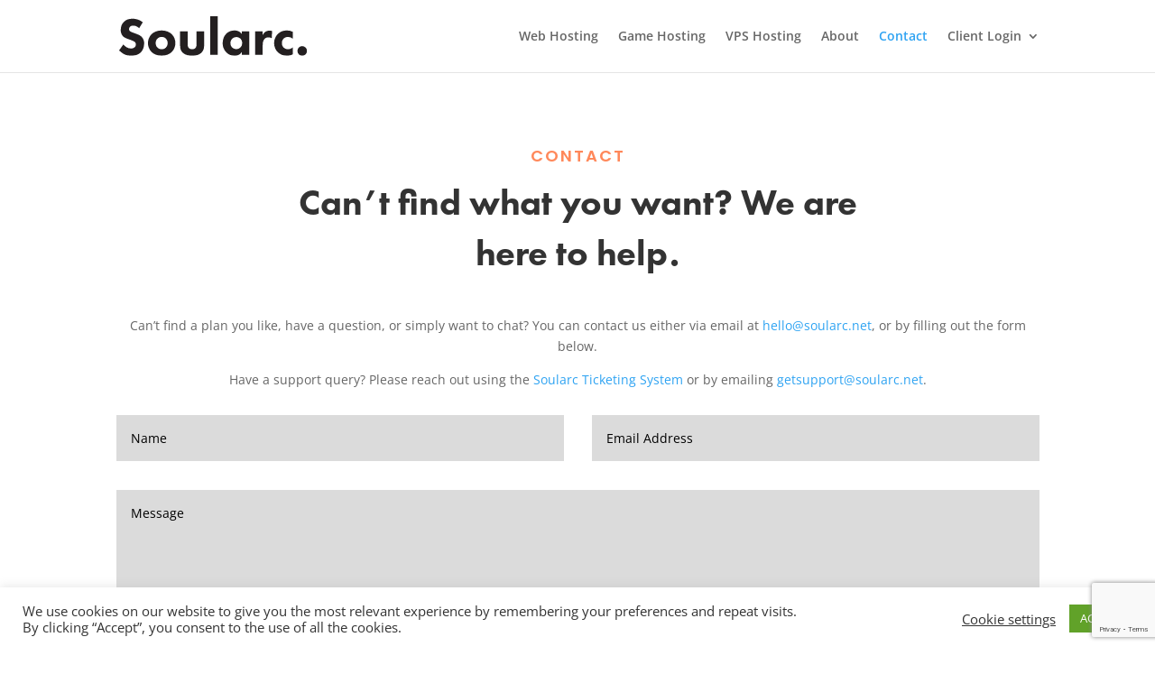

--- FILE ---
content_type: text/html; charset=UTF-8
request_url: https://soularc.net/contact/
body_size: 6997
content:
<!DOCTYPE html><html lang="en-US"><head><meta charset="UTF-8" /><meta http-equiv="X-UA-Compatible" content="IE=edge"><link rel="pingback" href="https://soularc.net/xmlrpc.php" /> <script type="text/javascript">document.documentElement.className = 'js';</script> <link media="all" href="https://soularc.net/wp-content/cache/autoptimize/css/autoptimize_45e12df2dfbd68269a64d7431eb29627.css" rel="stylesheet"><title>Contact | Soularc</title><link rel="preconnect" href="https://fonts.gstatic.com" crossorigin /><meta name='robots' content='max-image-preview:large' /><link rel="alternate" type="application/rss+xml" title="Soularc &raquo; Feed" href="https://soularc.net/feed/" /><link rel="alternate" type="application/rss+xml" title="Soularc &raquo; Comments Feed" href="https://soularc.net/comments/feed/" /><link rel="alternate" title="oEmbed (JSON)" type="application/json+oembed" href="https://soularc.net/wp-json/oembed/1.0/embed?url=https%3A%2F%2Fsoularc.net%2Fcontact%2F" /><link rel="alternate" title="oEmbed (XML)" type="text/xml+oembed" href="https://soularc.net/wp-json/oembed/1.0/embed?url=https%3A%2F%2Fsoularc.net%2Fcontact%2F&#038;format=xml" /><meta content="Soularc v.4.4.9" name="generator"/> <script type="text/javascript" src="https://soularc.net/wp-includes/js/jquery/jquery.min.js?ver=3.7.1" id="jquery-core-js"></script> <script type="text/javascript" id="cookie-law-info-js-extra">var Cli_Data = {"nn_cookie_ids":[],"cookielist":[],"non_necessary_cookies":[],"ccpaEnabled":"","ccpaRegionBased":"","ccpaBarEnabled":"","strictlyEnabled":["necessary","obligatoire"],"ccpaType":"gdpr","js_blocking":"1","custom_integration":"","triggerDomRefresh":"","secure_cookies":""};
var cli_cookiebar_settings = {"animate_speed_hide":"500","animate_speed_show":"500","background":"#FFF","border":"#b1a6a6c2","border_on":"","button_1_button_colour":"#61a229","button_1_button_hover":"#4e8221","button_1_link_colour":"#fff","button_1_as_button":"1","button_1_new_win":"","button_2_button_colour":"#333","button_2_button_hover":"#292929","button_2_link_colour":"#444","button_2_as_button":"","button_2_hidebar":"","button_3_button_colour":"#3566bb","button_3_button_hover":"#2a5296","button_3_link_colour":"#fff","button_3_as_button":"1","button_3_new_win":"","button_4_button_colour":"#000","button_4_button_hover":"#000000","button_4_link_colour":"#333333","button_4_as_button":"","button_7_button_colour":"#61a229","button_7_button_hover":"#4e8221","button_7_link_colour":"#fff","button_7_as_button":"1","button_7_new_win":"","font_family":"inherit","header_fix":"","notify_animate_hide":"1","notify_animate_show":"","notify_div_id":"#cookie-law-info-bar","notify_position_horizontal":"right","notify_position_vertical":"bottom","scroll_close":"","scroll_close_reload":"","accept_close_reload":"","reject_close_reload":"","showagain_tab":"1","showagain_background":"#fff","showagain_border":"#000","showagain_div_id":"#cookie-law-info-again","showagain_x_position":"100px","text":"#333333","show_once_yn":"","show_once":"10000","logging_on":"","as_popup":"","popup_overlay":"1","bar_heading_text":"","cookie_bar_as":"banner","popup_showagain_position":"bottom-right","widget_position":"left"};
var log_object = {"ajax_url":"https://soularc.net/wp-admin/admin-ajax.php"};
//# sourceURL=cookie-law-info-js-extra</script> <script type="text/javascript" id="preloader-plus-js-extra">var preloader_plus = {"animation_delay":"500","animation_duration":"1000"};
//# sourceURL=preloader-plus-js-extra</script> <link rel="https://api.w.org/" href="https://soularc.net/wp-json/" /><link rel="alternate" title="JSON" type="application/json" href="https://soularc.net/wp-json/wp/v2/pages/116" /><link rel="EditURI" type="application/rsd+xml" title="RSD" href="https://soularc.net/xmlrpc.php?rsd" /><meta name="generator" content="WordPress 6.9" /><link rel="canonical" href="https://soularc.net/contact/" /><link rel='shortlink' href='https://soularc.net/?p=116' /> <script>document.createElement( "picture" );if(!window.HTMLPictureElement && document.addEventListener) {window.addEventListener("DOMContentLoaded", function() {var s = document.createElement("script");s.src = "https://soularc.net/wp-content/plugins/webp-express/js/picturefill.min.js";document.body.appendChild(s);});}</script><meta name="viewport" content="width=device-width, initial-scale=1.0, maximum-scale=1.0, user-scalable=0" /><link rel="icon" href="https://soularc.net/wp-content/uploads/2020/08/cropped-Square-White-32x32.png" sizes="32x32" /><link rel="icon" href="https://soularc.net/wp-content/uploads/2020/08/cropped-Square-White-192x192.png" sizes="192x192" /><link rel="apple-touch-icon" href="https://soularc.net/wp-content/uploads/2020/08/cropped-Square-White-180x180.png" /><meta name="msapplication-TileImage" content="https://soularc.net/wp-content/uploads/2020/08/cropped-Square-White-270x270.png" /><style id="et-critical-inline-css">body,.et_pb_column_1_2 .et_quote_content blockquote cite,.et_pb_column_1_2 .et_link_content a.et_link_main_url,.et_pb_column_1_3 .et_quote_content blockquote cite,.et_pb_column_3_8 .et_quote_content blockquote cite,.et_pb_column_1_4 .et_quote_content blockquote cite,.et_pb_blog_grid .et_quote_content blockquote cite,.et_pb_column_1_3 .et_link_content a.et_link_main_url,.et_pb_column_3_8 .et_link_content a.et_link_main_url,.et_pb_column_1_4 .et_link_content a.et_link_main_url,.et_pb_blog_grid .et_link_content a.et_link_main_url,body .et_pb_bg_layout_light .et_pb_post p,body .et_pb_bg_layout_dark .et_pb_post p{font-size:14px}.et_pb_slide_content,.et_pb_best_value{font-size:15px}.nav li ul{border-color:#ff3030}#main-header .nav li ul a{color:rgba(0,0,0,0.7)}.footer-widget .et_pb_widget div,.footer-widget .et_pb_widget ul,.footer-widget .et_pb_widget ol,.footer-widget .et_pb_widget label{line-height:1.7em}#et-footer-nav .bottom-nav li.current-menu-item a{color:#2ea3f2}body .et_pb_bg_layout_light.et_pb_button:hover,body .et_pb_bg_layout_light .et_pb_button:hover,body .et_pb_button:hover{border-radius:0px}@media only screen and (min-width:981px){.et_header_style_centered.et_hide_primary_logo #main-header:not(.et-fixed-header) .logo_container,.et_header_style_centered.et_hide_fixed_logo #main-header.et-fixed-header .logo_container{height:11.88px}.et_header_style_left .et-fixed-header #et-top-navigation,.et_header_style_split .et-fixed-header #et-top-navigation{padding:33px 0 0 0}.et_header_style_left .et-fixed-header #et-top-navigation nav>ul>li>a,.et_header_style_split .et-fixed-header #et-top-navigation nav>ul>li>a{padding-bottom:33px}.et_header_style_centered header#main-header.et-fixed-header .logo_container{height:66px}.et_header_style_split #main-header.et-fixed-header .centered-inline-logo-wrap{width:66px;margin:-66px 0}.et_header_style_split .et-fixed-header .centered-inline-logo-wrap #logo{max-height:66px}.et_pb_svg_logo.et_header_style_split .et-fixed-header .centered-inline-logo-wrap #logo{height:66px}.et_header_style_slide .et-fixed-header #et-top-navigation,.et_header_style_fullscreen .et-fixed-header #et-top-navigation{padding:24px 0 24px 0!important}}@media only screen and (min-width:1350px){.et_pb_row{padding:27px 0}.et_pb_section{padding:54px 0}.single.et_pb_pagebuilder_layout.et_full_width_page .et_post_meta_wrapper{padding-top:81px}.et_pb_fullwidth_section{padding:0}}#main-footer>.container{display:none}#footer-info{float:none;text-align:center}#menu-item-43>a{cursor:default!important}#top-menu>li>a:hover,.sub-menu>li>a:hover{color:#000000!important;opacity:1!important}#footer-info>a:hover{color:white!important;opacity:1!important}#footer-bottom{padding-bottom:40px}.mobile_menu_bar:before{color:#ff0000!important}@font-face{font-family:"Futura Soularc Font";font-display:swap;src:url("https://soularc.net/wp-content/uploads/et-fonts/futura-pt-heavy.otf") format("opentype")}</style></head><body class="wp-singular page-template-default page page-id-116 wp-theme-Divi wp-child-theme-soularc et_pb_button_helper_class et_fixed_nav et_show_nav et_primary_nav_dropdown_animation_fade et_secondary_nav_dropdown_animation_fade et_header_style_left et_pb_svg_logo et_pb_footer_columns4 et_cover_background et_pb_gutter osx et_pb_gutters3 et_pb_pagebuilder_layout et_no_sidebar et_divi_theme et-db"><div id="page-container"><header id="main-header" data-height-onload="66"><div class="container clearfix et_menu_container"><div class="logo_container"> <span class="logo_helper"></span> <a href="https://soularc.net/"> <img src="https://soularc.net/wp-content/uploads/2020/07/logo.svg" alt="Soularc" id="logo" data-height-percentage="54" /> </a></div><div id="et-top-navigation" data-height="66" data-fixed-height="66"><nav id="top-menu-nav"><ul id="top-menu" class="nav"><li id="menu-item-196" class="menu-item menu-item-type-post_type menu-item-object-page menu-item-196"><a href="https://soularc.net/web/">Web Hosting</a></li><li id="menu-item-194" class="menu-item menu-item-type-post_type menu-item-object-page menu-item-194"><a href="https://soularc.net/game/">Game Hosting</a></li><li id="menu-item-195" class="menu-item menu-item-type-post_type menu-item-object-page menu-item-195"><a href="https://soularc.net/vps/">VPS Hosting</a></li><li id="menu-item-351" class="menu-item menu-item-type-post_type menu-item-object-page menu-item-351"><a href="https://soularc.net/about/">About</a></li><li id="menu-item-118" class="menu-item menu-item-type-post_type menu-item-object-page current-menu-item page_item page-item-116 current_page_item menu-item-118"><a href="https://soularc.net/contact/" aria-current="page">Contact</a></li><li id="menu-item-43" class="menu-item menu-item-type-custom menu-item-object-custom menu-item-has-children menu-item-43"><a href="#">Client Login</a><ul class="sub-menu"><li id="menu-item-44" class="menu-item menu-item-type-custom menu-item-object-custom menu-item-44"><a href="https://host.soularc.net/">Web Hosting</a></li><li id="menu-item-45" class="menu-item menu-item-type-custom menu-item-object-custom menu-item-45"><a href="https://billing.soularc.net/">Billing</a></li><li id="menu-item-46" class="menu-item menu-item-type-custom menu-item-object-custom menu-item-46"><a href="https://webmail.soularc.net/">Webmail</a></li></ul></li></ul></nav><div id="et_mobile_nav_menu"><div class="mobile_nav closed"> <span class="select_page">Select Page</span> <span class="mobile_menu_bar mobile_menu_bar_toggle"></span></div></div></div></div><div class="et_search_outer"><div class="container et_search_form_container"><form role="search" method="get" class="et-search-form" action="https://soularc.net/"> <input type="search" class="et-search-field" placeholder="Search &hellip;" value="" name="s" title="Search for:" /></form> <span class="et_close_search_field"></span></div></div></header><div id="et-main-area"><div id="main-content"><article id="post-116" class="post-116 page type-page status-publish hentry"><div class="entry-content"><div class="et-l et-l--post"><div class="et_builder_inner_content et_pb_gutters3"><div class="et_pb_section et_pb_section_0 et_section_regular" ><div id="about" class="et_pb_row et_pb_row_0"><div class="et_pb_column et_pb_column_4_4 et_pb_column_0  et_pb_css_mix_blend_mode_passthrough et-last-child"><div class="et_pb_module et_pb_text et_pb_text_0  et_pb_text_align_center et_pb_bg_layout_light"><div class="et_pb_text_inner"><h3>Contact</h3><h2>Can&#8217;t find what you want? We are here to help.</h2></div></div><div class="et_pb_module et_pb_text et_pb_text_1  et_pb_text_align_left et_pb_bg_layout_light"><div class="et_pb_text_inner"><p style="text-align: center;">Can&#8217;t find a plan you like, have a question, or simply want to chat? You can contact us either via email at <a href="mailto:hello@soularc.net">hello@soularc.net</a>, or by filling out the form below.</p><p style="text-align: center;">Have a support query? Please reach out using the <a href="https://billing.soularc.net/submitticket.php">Soularc Ticketing System</a> or by emailing <a href="mailto:getsupport@soularc.net">getsupport@soularc.net</a>.</p></div></div><div id="et_pb_contact_form_0" class="et_pb_module et_pb_contact_form_0 et_pb_recaptcha_enabled et_pb_contact_form_container clearfix" data-form_unique_num="0" data-form_unique_id="72fa9a15-6f6c-4751-b2f6-0fe2804a294a"><div class="et-pb-contact-message"></div><div class="et_pb_contact"><form class="et_pb_contact_form clearfix" method="post" action="https://soularc.net/contact/"><p class="et_pb_contact_field et_pb_contact_field_0 et_pb_contact_field_half" data-id="name" data-type="input"> <label for="et_pb_contact_name_0" class="et_pb_contact_form_label">Name</label> <input type="text" id="et_pb_contact_name_0" class="input" value="" name="et_pb_contact_name_0" data-required_mark="required" data-field_type="input" data-original_id="name" placeholder="Name"></p><p class="et_pb_contact_field et_pb_contact_field_1 et_pb_contact_field_half et_pb_contact_field_last" data-id="email" data-type="email"> <label for="et_pb_contact_email_0" class="et_pb_contact_form_label">Email Address</label> <input type="text" id="et_pb_contact_email_0" class="input" value="" name="et_pb_contact_email_0" data-required_mark="required" data-field_type="email" data-original_id="email" placeholder="Email Address"></p><p class="et_pb_contact_field et_pb_contact_field_2 et_pb_contact_field_last" data-id="message" data-type="text"> <label for="et_pb_contact_message_0" class="et_pb_contact_form_label">Message</label><textarea name="et_pb_contact_message_0" id="et_pb_contact_message_0" class="et_pb_contact_message input" data-required_mark="required" data-field_type="text" data-original_id="message" placeholder="Message"></textarea></p> <input type="hidden" value="et_contact_proccess" name="et_pb_contactform_submit_0"/><div class="et_contact_bottom_container"> <button type="submit" name="et_builder_submit_button" class="et_pb_contact_submit et_pb_button">Send</button></div> <input type="hidden" id="_wpnonce-et-pb-contact-form-submitted-0" name="_wpnonce-et-pb-contact-form-submitted-0" value="2068427a37" /><input type="hidden" name="_wp_http_referer" value="/contact/" /></form></div></div><div class="et_pb_module et_pb_code et_pb_code_0"><div class="et_pb_code_inner"><script text= "text/javascript">jQuery(function($){
function stickyFooter(){
var footer = $("#main-footer");
var position = footer.position();
var height = $(window).height();
height = height - position.top;
height = height - footer.outerHeight();
if (height > 0) {
footer.css({'margin-top' : height+'px'});
}
}
stickyFooter();
$(window).resize(function(){
stickyFooter();
});
});</script></div></div></div></div></div></div></div></div></article></div><footer id="main-footer"><div id="footer-bottom"><div class="container clearfix"><ul class="et-social-icons"></ul><div id="footer-info"><a href="/">Home</a> | <a href="/contact">Contact</a> | <a href="https://status.soularc.net/">System Status</a> | <a href="/privacy">Privacy Policy</a> | <a>EULA</a> | <a href="/sla">SLA</a> | <a href="terms">T&amp;C</a></div></div></div></footer></div></div>  <script type="speculationrules">{"prefetch":[{"source":"document","where":{"and":[{"href_matches":"/*"},{"not":{"href_matches":["/wp-*.php","/wp-admin/*","/wp-content/uploads/*","/wp-content/*","/wp-content/plugins/*","/wp-content/themes/soularc/*","/wp-content/themes/Divi/*","/*\\?(.+)"]}},{"not":{"selector_matches":"a[rel~=\"nofollow\"]"}},{"not":{"selector_matches":".no-prefetch, .no-prefetch a"}}]},"eagerness":"conservative"}]}</script> <div id="cookie-law-info-bar" data-nosnippet="true"><span><div class="cli-bar-container cli-style-v2"><div class="cli-bar-message">We use cookies on our website to give you the most relevant experience by remembering your preferences and repeat visits. By clicking “Accept”, you consent to the use of all the cookies.</div><div class="cli-bar-btn_container"><a role='button' class="cli_settings_button" style="margin:0px 10px 0px 5px">Cookie settings</a><a role='button' data-cli_action="accept" id="cookie_action_close_header" class="medium cli-plugin-button cli-plugin-main-button cookie_action_close_header cli_action_button wt-cli-accept-btn">ACCEPT</a></div></div></span></div><div id="cookie-law-info-again" data-nosnippet="true"><span id="cookie_hdr_showagain">Privacy &amp; Cookies Policy</span></div><div class="cli-modal" data-nosnippet="true" id="cliSettingsPopup" tabindex="-1" role="dialog" aria-labelledby="cliSettingsPopup" aria-hidden="true"><div class="cli-modal-dialog" role="document"><div class="cli-modal-content cli-bar-popup"> <button type="button" class="cli-modal-close" id="cliModalClose"> <svg class="" viewBox="0 0 24 24"><path d="M19 6.41l-1.41-1.41-5.59 5.59-5.59-5.59-1.41 1.41 5.59 5.59-5.59 5.59 1.41 1.41 5.59-5.59 5.59 5.59 1.41-1.41-5.59-5.59z"></path><path d="M0 0h24v24h-24z" fill="none"></path></svg> <span class="wt-cli-sr-only">Close</span> </button><div class="cli-modal-body"><div class="cli-container-fluid cli-tab-container"><div class="cli-row"><div class="cli-col-12 cli-align-items-stretch cli-px-0"><div class="cli-privacy-overview"><h4>Privacy Overview</h4><div class="cli-privacy-content"><div class="cli-privacy-content-text">This website uses cookies to improve your experience while you navigate through the website. Out of these cookies, the cookies that are categorized as necessary are stored on your browser as they are essential for the working of basic functionalities of the website. We also use third-party cookies that help us analyze and understand how you use this website. These cookies will be stored in your browser only with your consent. You also have the option to opt-out of these cookies. But opting out of some of these cookies may have an effect on your browsing experience.</div></div> <a class="cli-privacy-readmore" aria-label="Show more" role="button" data-readmore-text="Show more" data-readless-text="Show less"></a></div></div><div class="cli-col-12 cli-align-items-stretch cli-px-0 cli-tab-section-container"><div class="cli-tab-section"><div class="cli-tab-header"> <a role="button" tabindex="0" class="cli-nav-link cli-settings-mobile" data-target="necessary" data-toggle="cli-toggle-tab"> Necessary </a><div class="wt-cli-necessary-checkbox"> <input type="checkbox" class="cli-user-preference-checkbox"  id="wt-cli-checkbox-necessary" data-id="checkbox-necessary" checked="checked"  /> <label class="form-check-label" for="wt-cli-checkbox-necessary">Necessary</label></div> <span class="cli-necessary-caption">Always Enabled</span></div><div class="cli-tab-content"><div class="cli-tab-pane cli-fade" data-id="necessary"><div class="wt-cli-cookie-description"> Necessary cookies are absolutely essential for the website to function properly. This category only includes cookies that ensures basic functionalities and security features of the website. These cookies do not store any personal information.</div></div></div></div></div></div></div></div><div class="cli-modal-footer"><div class="wt-cli-element cli-container-fluid cli-tab-container"><div class="cli-row"><div class="cli-col-12 cli-align-items-stretch cli-px-0"><div class="cli-tab-footer wt-cli-privacy-overview-actions"> <a id="wt-cli-privacy-save-btn" role="button" tabindex="0" data-cli-action="accept" class="wt-cli-privacy-btn cli_setting_save_button wt-cli-privacy-accept-btn cli-btn">SAVE &amp; ACCEPT</a></div></div></div></div></div></div></div></div><div class="cli-modal-backdrop cli-fade cli-settings-overlay"></div><div class="cli-modal-backdrop cli-fade cli-popupbar-overlay"></div><div class="preloader-plus"><div class="prog-bar-wrapper"><div class="prog-bar-bg"></div><div class="prog-bar"></div></div><div class="preloader-content"><div class="lds-css ng-scope"><div class="lds-rolling preloader-plus-default-icons"><div></div></div></div><p id="preloader-counter">0</p></div></div> <script src="https://t8qq9lrf0njf.statuspage.io/embed/script.js" defer></script>  <script async src="https://www.googletagmanager.com/gtag/js?id=G-7SL3SBXD5E"></script> <script>window.dataLayer = window.dataLayer || [];
  function gtag(){dataLayer.push(arguments);}
  gtag('js', new Date());

  gtag('config', 'G-7SL3SBXD5E');</script><script type="text/javascript" id="divi-custom-script-js-extra">var DIVI = {"item_count":"%d Item","items_count":"%d Items"};
var et_builder_utils_params = {"condition":{"diviTheme":true,"extraTheme":false},"scrollLocations":["app","top"],"builderScrollLocations":{"desktop":"app","tablet":"app","phone":"app"},"onloadScrollLocation":"app","builderType":"fe"};
var et_frontend_scripts = {"builderCssContainerPrefix":"#et-boc","builderCssLayoutPrefix":"#et-boc .et-l"};
var et_pb_custom = {"ajaxurl":"https://soularc.net/wp-admin/admin-ajax.php","images_uri":"https://soularc.net/wp-content/themes/Divi/images","builder_images_uri":"https://soularc.net/wp-content/themes/Divi/includes/builder/images","et_frontend_nonce":"ac06ce0c6e","subscription_failed":"Please, check the fields below to make sure you entered the correct information.","et_ab_log_nonce":"cf247e2dc8","fill_message":"Please, fill in the following fields:","contact_error_message":"Please, fix the following errors:","invalid":"Invalid email","captcha":"Captcha","prev":"Prev","previous":"Previous","next":"Next","wrong_captcha":"You entered the wrong number in captcha.","wrong_checkbox":"Checkbox","ignore_waypoints":"no","is_divi_theme_used":"1","widget_search_selector":".widget_search","ab_tests":[],"is_ab_testing_active":"","page_id":"116","unique_test_id":"","ab_bounce_rate":"5","is_cache_plugin_active":"yes","is_shortcode_tracking":"","tinymce_uri":"https://soularc.net/wp-content/themes/Divi/includes/builder/frontend-builder/assets/vendors","accent_color":"#2ea3f2","waypoints_options":[]};
var et_pb_box_shadow_elements = [];
//# sourceURL=divi-custom-script-js-extra</script> <script type="text/javascript" src="https://www.google.com/recaptcha/api.js?render=6LclgbwZAAAAABFs4JU5UaMn97M4hpRkIUIKTCmY&amp;ver=4.27.4" id="et-recaptcha-v3-js"></script> <script type="text/javascript" id="et-core-api-spam-recaptcha-js-extra">var et_core_api_spam_recaptcha = {"site_key":"6LclgbwZAAAAABFs4JU5UaMn97M4hpRkIUIKTCmY","page_action":{"action":"contact"}};
//# sourceURL=et-core-api-spam-recaptcha-js-extra</script>  <script defer src="https://soularc.net/wp-content/cache/autoptimize/js/autoptimize_1d6d59773f7dc00fee11bf9e25e4d5ff.js"></script></body></html>

--- FILE ---
content_type: text/html; charset=utf-8
request_url: https://www.google.com/recaptcha/api2/anchor?ar=1&k=6LclgbwZAAAAABFs4JU5UaMn97M4hpRkIUIKTCmY&co=aHR0cHM6Ly9zb3VsYXJjLm5ldDo0NDM.&hl=en&v=PoyoqOPhxBO7pBk68S4YbpHZ&size=invisible&anchor-ms=20000&execute-ms=30000&cb=ddt4mmypmslg
body_size: 48662
content:
<!DOCTYPE HTML><html dir="ltr" lang="en"><head><meta http-equiv="Content-Type" content="text/html; charset=UTF-8">
<meta http-equiv="X-UA-Compatible" content="IE=edge">
<title>reCAPTCHA</title>
<style type="text/css">
/* cyrillic-ext */
@font-face {
  font-family: 'Roboto';
  font-style: normal;
  font-weight: 400;
  font-stretch: 100%;
  src: url(//fonts.gstatic.com/s/roboto/v48/KFO7CnqEu92Fr1ME7kSn66aGLdTylUAMa3GUBHMdazTgWw.woff2) format('woff2');
  unicode-range: U+0460-052F, U+1C80-1C8A, U+20B4, U+2DE0-2DFF, U+A640-A69F, U+FE2E-FE2F;
}
/* cyrillic */
@font-face {
  font-family: 'Roboto';
  font-style: normal;
  font-weight: 400;
  font-stretch: 100%;
  src: url(//fonts.gstatic.com/s/roboto/v48/KFO7CnqEu92Fr1ME7kSn66aGLdTylUAMa3iUBHMdazTgWw.woff2) format('woff2');
  unicode-range: U+0301, U+0400-045F, U+0490-0491, U+04B0-04B1, U+2116;
}
/* greek-ext */
@font-face {
  font-family: 'Roboto';
  font-style: normal;
  font-weight: 400;
  font-stretch: 100%;
  src: url(//fonts.gstatic.com/s/roboto/v48/KFO7CnqEu92Fr1ME7kSn66aGLdTylUAMa3CUBHMdazTgWw.woff2) format('woff2');
  unicode-range: U+1F00-1FFF;
}
/* greek */
@font-face {
  font-family: 'Roboto';
  font-style: normal;
  font-weight: 400;
  font-stretch: 100%;
  src: url(//fonts.gstatic.com/s/roboto/v48/KFO7CnqEu92Fr1ME7kSn66aGLdTylUAMa3-UBHMdazTgWw.woff2) format('woff2');
  unicode-range: U+0370-0377, U+037A-037F, U+0384-038A, U+038C, U+038E-03A1, U+03A3-03FF;
}
/* math */
@font-face {
  font-family: 'Roboto';
  font-style: normal;
  font-weight: 400;
  font-stretch: 100%;
  src: url(//fonts.gstatic.com/s/roboto/v48/KFO7CnqEu92Fr1ME7kSn66aGLdTylUAMawCUBHMdazTgWw.woff2) format('woff2');
  unicode-range: U+0302-0303, U+0305, U+0307-0308, U+0310, U+0312, U+0315, U+031A, U+0326-0327, U+032C, U+032F-0330, U+0332-0333, U+0338, U+033A, U+0346, U+034D, U+0391-03A1, U+03A3-03A9, U+03B1-03C9, U+03D1, U+03D5-03D6, U+03F0-03F1, U+03F4-03F5, U+2016-2017, U+2034-2038, U+203C, U+2040, U+2043, U+2047, U+2050, U+2057, U+205F, U+2070-2071, U+2074-208E, U+2090-209C, U+20D0-20DC, U+20E1, U+20E5-20EF, U+2100-2112, U+2114-2115, U+2117-2121, U+2123-214F, U+2190, U+2192, U+2194-21AE, U+21B0-21E5, U+21F1-21F2, U+21F4-2211, U+2213-2214, U+2216-22FF, U+2308-230B, U+2310, U+2319, U+231C-2321, U+2336-237A, U+237C, U+2395, U+239B-23B7, U+23D0, U+23DC-23E1, U+2474-2475, U+25AF, U+25B3, U+25B7, U+25BD, U+25C1, U+25CA, U+25CC, U+25FB, U+266D-266F, U+27C0-27FF, U+2900-2AFF, U+2B0E-2B11, U+2B30-2B4C, U+2BFE, U+3030, U+FF5B, U+FF5D, U+1D400-1D7FF, U+1EE00-1EEFF;
}
/* symbols */
@font-face {
  font-family: 'Roboto';
  font-style: normal;
  font-weight: 400;
  font-stretch: 100%;
  src: url(//fonts.gstatic.com/s/roboto/v48/KFO7CnqEu92Fr1ME7kSn66aGLdTylUAMaxKUBHMdazTgWw.woff2) format('woff2');
  unicode-range: U+0001-000C, U+000E-001F, U+007F-009F, U+20DD-20E0, U+20E2-20E4, U+2150-218F, U+2190, U+2192, U+2194-2199, U+21AF, U+21E6-21F0, U+21F3, U+2218-2219, U+2299, U+22C4-22C6, U+2300-243F, U+2440-244A, U+2460-24FF, U+25A0-27BF, U+2800-28FF, U+2921-2922, U+2981, U+29BF, U+29EB, U+2B00-2BFF, U+4DC0-4DFF, U+FFF9-FFFB, U+10140-1018E, U+10190-1019C, U+101A0, U+101D0-101FD, U+102E0-102FB, U+10E60-10E7E, U+1D2C0-1D2D3, U+1D2E0-1D37F, U+1F000-1F0FF, U+1F100-1F1AD, U+1F1E6-1F1FF, U+1F30D-1F30F, U+1F315, U+1F31C, U+1F31E, U+1F320-1F32C, U+1F336, U+1F378, U+1F37D, U+1F382, U+1F393-1F39F, U+1F3A7-1F3A8, U+1F3AC-1F3AF, U+1F3C2, U+1F3C4-1F3C6, U+1F3CA-1F3CE, U+1F3D4-1F3E0, U+1F3ED, U+1F3F1-1F3F3, U+1F3F5-1F3F7, U+1F408, U+1F415, U+1F41F, U+1F426, U+1F43F, U+1F441-1F442, U+1F444, U+1F446-1F449, U+1F44C-1F44E, U+1F453, U+1F46A, U+1F47D, U+1F4A3, U+1F4B0, U+1F4B3, U+1F4B9, U+1F4BB, U+1F4BF, U+1F4C8-1F4CB, U+1F4D6, U+1F4DA, U+1F4DF, U+1F4E3-1F4E6, U+1F4EA-1F4ED, U+1F4F7, U+1F4F9-1F4FB, U+1F4FD-1F4FE, U+1F503, U+1F507-1F50B, U+1F50D, U+1F512-1F513, U+1F53E-1F54A, U+1F54F-1F5FA, U+1F610, U+1F650-1F67F, U+1F687, U+1F68D, U+1F691, U+1F694, U+1F698, U+1F6AD, U+1F6B2, U+1F6B9-1F6BA, U+1F6BC, U+1F6C6-1F6CF, U+1F6D3-1F6D7, U+1F6E0-1F6EA, U+1F6F0-1F6F3, U+1F6F7-1F6FC, U+1F700-1F7FF, U+1F800-1F80B, U+1F810-1F847, U+1F850-1F859, U+1F860-1F887, U+1F890-1F8AD, U+1F8B0-1F8BB, U+1F8C0-1F8C1, U+1F900-1F90B, U+1F93B, U+1F946, U+1F984, U+1F996, U+1F9E9, U+1FA00-1FA6F, U+1FA70-1FA7C, U+1FA80-1FA89, U+1FA8F-1FAC6, U+1FACE-1FADC, U+1FADF-1FAE9, U+1FAF0-1FAF8, U+1FB00-1FBFF;
}
/* vietnamese */
@font-face {
  font-family: 'Roboto';
  font-style: normal;
  font-weight: 400;
  font-stretch: 100%;
  src: url(//fonts.gstatic.com/s/roboto/v48/KFO7CnqEu92Fr1ME7kSn66aGLdTylUAMa3OUBHMdazTgWw.woff2) format('woff2');
  unicode-range: U+0102-0103, U+0110-0111, U+0128-0129, U+0168-0169, U+01A0-01A1, U+01AF-01B0, U+0300-0301, U+0303-0304, U+0308-0309, U+0323, U+0329, U+1EA0-1EF9, U+20AB;
}
/* latin-ext */
@font-face {
  font-family: 'Roboto';
  font-style: normal;
  font-weight: 400;
  font-stretch: 100%;
  src: url(//fonts.gstatic.com/s/roboto/v48/KFO7CnqEu92Fr1ME7kSn66aGLdTylUAMa3KUBHMdazTgWw.woff2) format('woff2');
  unicode-range: U+0100-02BA, U+02BD-02C5, U+02C7-02CC, U+02CE-02D7, U+02DD-02FF, U+0304, U+0308, U+0329, U+1D00-1DBF, U+1E00-1E9F, U+1EF2-1EFF, U+2020, U+20A0-20AB, U+20AD-20C0, U+2113, U+2C60-2C7F, U+A720-A7FF;
}
/* latin */
@font-face {
  font-family: 'Roboto';
  font-style: normal;
  font-weight: 400;
  font-stretch: 100%;
  src: url(//fonts.gstatic.com/s/roboto/v48/KFO7CnqEu92Fr1ME7kSn66aGLdTylUAMa3yUBHMdazQ.woff2) format('woff2');
  unicode-range: U+0000-00FF, U+0131, U+0152-0153, U+02BB-02BC, U+02C6, U+02DA, U+02DC, U+0304, U+0308, U+0329, U+2000-206F, U+20AC, U+2122, U+2191, U+2193, U+2212, U+2215, U+FEFF, U+FFFD;
}
/* cyrillic-ext */
@font-face {
  font-family: 'Roboto';
  font-style: normal;
  font-weight: 500;
  font-stretch: 100%;
  src: url(//fonts.gstatic.com/s/roboto/v48/KFO7CnqEu92Fr1ME7kSn66aGLdTylUAMa3GUBHMdazTgWw.woff2) format('woff2');
  unicode-range: U+0460-052F, U+1C80-1C8A, U+20B4, U+2DE0-2DFF, U+A640-A69F, U+FE2E-FE2F;
}
/* cyrillic */
@font-face {
  font-family: 'Roboto';
  font-style: normal;
  font-weight: 500;
  font-stretch: 100%;
  src: url(//fonts.gstatic.com/s/roboto/v48/KFO7CnqEu92Fr1ME7kSn66aGLdTylUAMa3iUBHMdazTgWw.woff2) format('woff2');
  unicode-range: U+0301, U+0400-045F, U+0490-0491, U+04B0-04B1, U+2116;
}
/* greek-ext */
@font-face {
  font-family: 'Roboto';
  font-style: normal;
  font-weight: 500;
  font-stretch: 100%;
  src: url(//fonts.gstatic.com/s/roboto/v48/KFO7CnqEu92Fr1ME7kSn66aGLdTylUAMa3CUBHMdazTgWw.woff2) format('woff2');
  unicode-range: U+1F00-1FFF;
}
/* greek */
@font-face {
  font-family: 'Roboto';
  font-style: normal;
  font-weight: 500;
  font-stretch: 100%;
  src: url(//fonts.gstatic.com/s/roboto/v48/KFO7CnqEu92Fr1ME7kSn66aGLdTylUAMa3-UBHMdazTgWw.woff2) format('woff2');
  unicode-range: U+0370-0377, U+037A-037F, U+0384-038A, U+038C, U+038E-03A1, U+03A3-03FF;
}
/* math */
@font-face {
  font-family: 'Roboto';
  font-style: normal;
  font-weight: 500;
  font-stretch: 100%;
  src: url(//fonts.gstatic.com/s/roboto/v48/KFO7CnqEu92Fr1ME7kSn66aGLdTylUAMawCUBHMdazTgWw.woff2) format('woff2');
  unicode-range: U+0302-0303, U+0305, U+0307-0308, U+0310, U+0312, U+0315, U+031A, U+0326-0327, U+032C, U+032F-0330, U+0332-0333, U+0338, U+033A, U+0346, U+034D, U+0391-03A1, U+03A3-03A9, U+03B1-03C9, U+03D1, U+03D5-03D6, U+03F0-03F1, U+03F4-03F5, U+2016-2017, U+2034-2038, U+203C, U+2040, U+2043, U+2047, U+2050, U+2057, U+205F, U+2070-2071, U+2074-208E, U+2090-209C, U+20D0-20DC, U+20E1, U+20E5-20EF, U+2100-2112, U+2114-2115, U+2117-2121, U+2123-214F, U+2190, U+2192, U+2194-21AE, U+21B0-21E5, U+21F1-21F2, U+21F4-2211, U+2213-2214, U+2216-22FF, U+2308-230B, U+2310, U+2319, U+231C-2321, U+2336-237A, U+237C, U+2395, U+239B-23B7, U+23D0, U+23DC-23E1, U+2474-2475, U+25AF, U+25B3, U+25B7, U+25BD, U+25C1, U+25CA, U+25CC, U+25FB, U+266D-266F, U+27C0-27FF, U+2900-2AFF, U+2B0E-2B11, U+2B30-2B4C, U+2BFE, U+3030, U+FF5B, U+FF5D, U+1D400-1D7FF, U+1EE00-1EEFF;
}
/* symbols */
@font-face {
  font-family: 'Roboto';
  font-style: normal;
  font-weight: 500;
  font-stretch: 100%;
  src: url(//fonts.gstatic.com/s/roboto/v48/KFO7CnqEu92Fr1ME7kSn66aGLdTylUAMaxKUBHMdazTgWw.woff2) format('woff2');
  unicode-range: U+0001-000C, U+000E-001F, U+007F-009F, U+20DD-20E0, U+20E2-20E4, U+2150-218F, U+2190, U+2192, U+2194-2199, U+21AF, U+21E6-21F0, U+21F3, U+2218-2219, U+2299, U+22C4-22C6, U+2300-243F, U+2440-244A, U+2460-24FF, U+25A0-27BF, U+2800-28FF, U+2921-2922, U+2981, U+29BF, U+29EB, U+2B00-2BFF, U+4DC0-4DFF, U+FFF9-FFFB, U+10140-1018E, U+10190-1019C, U+101A0, U+101D0-101FD, U+102E0-102FB, U+10E60-10E7E, U+1D2C0-1D2D3, U+1D2E0-1D37F, U+1F000-1F0FF, U+1F100-1F1AD, U+1F1E6-1F1FF, U+1F30D-1F30F, U+1F315, U+1F31C, U+1F31E, U+1F320-1F32C, U+1F336, U+1F378, U+1F37D, U+1F382, U+1F393-1F39F, U+1F3A7-1F3A8, U+1F3AC-1F3AF, U+1F3C2, U+1F3C4-1F3C6, U+1F3CA-1F3CE, U+1F3D4-1F3E0, U+1F3ED, U+1F3F1-1F3F3, U+1F3F5-1F3F7, U+1F408, U+1F415, U+1F41F, U+1F426, U+1F43F, U+1F441-1F442, U+1F444, U+1F446-1F449, U+1F44C-1F44E, U+1F453, U+1F46A, U+1F47D, U+1F4A3, U+1F4B0, U+1F4B3, U+1F4B9, U+1F4BB, U+1F4BF, U+1F4C8-1F4CB, U+1F4D6, U+1F4DA, U+1F4DF, U+1F4E3-1F4E6, U+1F4EA-1F4ED, U+1F4F7, U+1F4F9-1F4FB, U+1F4FD-1F4FE, U+1F503, U+1F507-1F50B, U+1F50D, U+1F512-1F513, U+1F53E-1F54A, U+1F54F-1F5FA, U+1F610, U+1F650-1F67F, U+1F687, U+1F68D, U+1F691, U+1F694, U+1F698, U+1F6AD, U+1F6B2, U+1F6B9-1F6BA, U+1F6BC, U+1F6C6-1F6CF, U+1F6D3-1F6D7, U+1F6E0-1F6EA, U+1F6F0-1F6F3, U+1F6F7-1F6FC, U+1F700-1F7FF, U+1F800-1F80B, U+1F810-1F847, U+1F850-1F859, U+1F860-1F887, U+1F890-1F8AD, U+1F8B0-1F8BB, U+1F8C0-1F8C1, U+1F900-1F90B, U+1F93B, U+1F946, U+1F984, U+1F996, U+1F9E9, U+1FA00-1FA6F, U+1FA70-1FA7C, U+1FA80-1FA89, U+1FA8F-1FAC6, U+1FACE-1FADC, U+1FADF-1FAE9, U+1FAF0-1FAF8, U+1FB00-1FBFF;
}
/* vietnamese */
@font-face {
  font-family: 'Roboto';
  font-style: normal;
  font-weight: 500;
  font-stretch: 100%;
  src: url(//fonts.gstatic.com/s/roboto/v48/KFO7CnqEu92Fr1ME7kSn66aGLdTylUAMa3OUBHMdazTgWw.woff2) format('woff2');
  unicode-range: U+0102-0103, U+0110-0111, U+0128-0129, U+0168-0169, U+01A0-01A1, U+01AF-01B0, U+0300-0301, U+0303-0304, U+0308-0309, U+0323, U+0329, U+1EA0-1EF9, U+20AB;
}
/* latin-ext */
@font-face {
  font-family: 'Roboto';
  font-style: normal;
  font-weight: 500;
  font-stretch: 100%;
  src: url(//fonts.gstatic.com/s/roboto/v48/KFO7CnqEu92Fr1ME7kSn66aGLdTylUAMa3KUBHMdazTgWw.woff2) format('woff2');
  unicode-range: U+0100-02BA, U+02BD-02C5, U+02C7-02CC, U+02CE-02D7, U+02DD-02FF, U+0304, U+0308, U+0329, U+1D00-1DBF, U+1E00-1E9F, U+1EF2-1EFF, U+2020, U+20A0-20AB, U+20AD-20C0, U+2113, U+2C60-2C7F, U+A720-A7FF;
}
/* latin */
@font-face {
  font-family: 'Roboto';
  font-style: normal;
  font-weight: 500;
  font-stretch: 100%;
  src: url(//fonts.gstatic.com/s/roboto/v48/KFO7CnqEu92Fr1ME7kSn66aGLdTylUAMa3yUBHMdazQ.woff2) format('woff2');
  unicode-range: U+0000-00FF, U+0131, U+0152-0153, U+02BB-02BC, U+02C6, U+02DA, U+02DC, U+0304, U+0308, U+0329, U+2000-206F, U+20AC, U+2122, U+2191, U+2193, U+2212, U+2215, U+FEFF, U+FFFD;
}
/* cyrillic-ext */
@font-face {
  font-family: 'Roboto';
  font-style: normal;
  font-weight: 900;
  font-stretch: 100%;
  src: url(//fonts.gstatic.com/s/roboto/v48/KFO7CnqEu92Fr1ME7kSn66aGLdTylUAMa3GUBHMdazTgWw.woff2) format('woff2');
  unicode-range: U+0460-052F, U+1C80-1C8A, U+20B4, U+2DE0-2DFF, U+A640-A69F, U+FE2E-FE2F;
}
/* cyrillic */
@font-face {
  font-family: 'Roboto';
  font-style: normal;
  font-weight: 900;
  font-stretch: 100%;
  src: url(//fonts.gstatic.com/s/roboto/v48/KFO7CnqEu92Fr1ME7kSn66aGLdTylUAMa3iUBHMdazTgWw.woff2) format('woff2');
  unicode-range: U+0301, U+0400-045F, U+0490-0491, U+04B0-04B1, U+2116;
}
/* greek-ext */
@font-face {
  font-family: 'Roboto';
  font-style: normal;
  font-weight: 900;
  font-stretch: 100%;
  src: url(//fonts.gstatic.com/s/roboto/v48/KFO7CnqEu92Fr1ME7kSn66aGLdTylUAMa3CUBHMdazTgWw.woff2) format('woff2');
  unicode-range: U+1F00-1FFF;
}
/* greek */
@font-face {
  font-family: 'Roboto';
  font-style: normal;
  font-weight: 900;
  font-stretch: 100%;
  src: url(//fonts.gstatic.com/s/roboto/v48/KFO7CnqEu92Fr1ME7kSn66aGLdTylUAMa3-UBHMdazTgWw.woff2) format('woff2');
  unicode-range: U+0370-0377, U+037A-037F, U+0384-038A, U+038C, U+038E-03A1, U+03A3-03FF;
}
/* math */
@font-face {
  font-family: 'Roboto';
  font-style: normal;
  font-weight: 900;
  font-stretch: 100%;
  src: url(//fonts.gstatic.com/s/roboto/v48/KFO7CnqEu92Fr1ME7kSn66aGLdTylUAMawCUBHMdazTgWw.woff2) format('woff2');
  unicode-range: U+0302-0303, U+0305, U+0307-0308, U+0310, U+0312, U+0315, U+031A, U+0326-0327, U+032C, U+032F-0330, U+0332-0333, U+0338, U+033A, U+0346, U+034D, U+0391-03A1, U+03A3-03A9, U+03B1-03C9, U+03D1, U+03D5-03D6, U+03F0-03F1, U+03F4-03F5, U+2016-2017, U+2034-2038, U+203C, U+2040, U+2043, U+2047, U+2050, U+2057, U+205F, U+2070-2071, U+2074-208E, U+2090-209C, U+20D0-20DC, U+20E1, U+20E5-20EF, U+2100-2112, U+2114-2115, U+2117-2121, U+2123-214F, U+2190, U+2192, U+2194-21AE, U+21B0-21E5, U+21F1-21F2, U+21F4-2211, U+2213-2214, U+2216-22FF, U+2308-230B, U+2310, U+2319, U+231C-2321, U+2336-237A, U+237C, U+2395, U+239B-23B7, U+23D0, U+23DC-23E1, U+2474-2475, U+25AF, U+25B3, U+25B7, U+25BD, U+25C1, U+25CA, U+25CC, U+25FB, U+266D-266F, U+27C0-27FF, U+2900-2AFF, U+2B0E-2B11, U+2B30-2B4C, U+2BFE, U+3030, U+FF5B, U+FF5D, U+1D400-1D7FF, U+1EE00-1EEFF;
}
/* symbols */
@font-face {
  font-family: 'Roboto';
  font-style: normal;
  font-weight: 900;
  font-stretch: 100%;
  src: url(//fonts.gstatic.com/s/roboto/v48/KFO7CnqEu92Fr1ME7kSn66aGLdTylUAMaxKUBHMdazTgWw.woff2) format('woff2');
  unicode-range: U+0001-000C, U+000E-001F, U+007F-009F, U+20DD-20E0, U+20E2-20E4, U+2150-218F, U+2190, U+2192, U+2194-2199, U+21AF, U+21E6-21F0, U+21F3, U+2218-2219, U+2299, U+22C4-22C6, U+2300-243F, U+2440-244A, U+2460-24FF, U+25A0-27BF, U+2800-28FF, U+2921-2922, U+2981, U+29BF, U+29EB, U+2B00-2BFF, U+4DC0-4DFF, U+FFF9-FFFB, U+10140-1018E, U+10190-1019C, U+101A0, U+101D0-101FD, U+102E0-102FB, U+10E60-10E7E, U+1D2C0-1D2D3, U+1D2E0-1D37F, U+1F000-1F0FF, U+1F100-1F1AD, U+1F1E6-1F1FF, U+1F30D-1F30F, U+1F315, U+1F31C, U+1F31E, U+1F320-1F32C, U+1F336, U+1F378, U+1F37D, U+1F382, U+1F393-1F39F, U+1F3A7-1F3A8, U+1F3AC-1F3AF, U+1F3C2, U+1F3C4-1F3C6, U+1F3CA-1F3CE, U+1F3D4-1F3E0, U+1F3ED, U+1F3F1-1F3F3, U+1F3F5-1F3F7, U+1F408, U+1F415, U+1F41F, U+1F426, U+1F43F, U+1F441-1F442, U+1F444, U+1F446-1F449, U+1F44C-1F44E, U+1F453, U+1F46A, U+1F47D, U+1F4A3, U+1F4B0, U+1F4B3, U+1F4B9, U+1F4BB, U+1F4BF, U+1F4C8-1F4CB, U+1F4D6, U+1F4DA, U+1F4DF, U+1F4E3-1F4E6, U+1F4EA-1F4ED, U+1F4F7, U+1F4F9-1F4FB, U+1F4FD-1F4FE, U+1F503, U+1F507-1F50B, U+1F50D, U+1F512-1F513, U+1F53E-1F54A, U+1F54F-1F5FA, U+1F610, U+1F650-1F67F, U+1F687, U+1F68D, U+1F691, U+1F694, U+1F698, U+1F6AD, U+1F6B2, U+1F6B9-1F6BA, U+1F6BC, U+1F6C6-1F6CF, U+1F6D3-1F6D7, U+1F6E0-1F6EA, U+1F6F0-1F6F3, U+1F6F7-1F6FC, U+1F700-1F7FF, U+1F800-1F80B, U+1F810-1F847, U+1F850-1F859, U+1F860-1F887, U+1F890-1F8AD, U+1F8B0-1F8BB, U+1F8C0-1F8C1, U+1F900-1F90B, U+1F93B, U+1F946, U+1F984, U+1F996, U+1F9E9, U+1FA00-1FA6F, U+1FA70-1FA7C, U+1FA80-1FA89, U+1FA8F-1FAC6, U+1FACE-1FADC, U+1FADF-1FAE9, U+1FAF0-1FAF8, U+1FB00-1FBFF;
}
/* vietnamese */
@font-face {
  font-family: 'Roboto';
  font-style: normal;
  font-weight: 900;
  font-stretch: 100%;
  src: url(//fonts.gstatic.com/s/roboto/v48/KFO7CnqEu92Fr1ME7kSn66aGLdTylUAMa3OUBHMdazTgWw.woff2) format('woff2');
  unicode-range: U+0102-0103, U+0110-0111, U+0128-0129, U+0168-0169, U+01A0-01A1, U+01AF-01B0, U+0300-0301, U+0303-0304, U+0308-0309, U+0323, U+0329, U+1EA0-1EF9, U+20AB;
}
/* latin-ext */
@font-face {
  font-family: 'Roboto';
  font-style: normal;
  font-weight: 900;
  font-stretch: 100%;
  src: url(//fonts.gstatic.com/s/roboto/v48/KFO7CnqEu92Fr1ME7kSn66aGLdTylUAMa3KUBHMdazTgWw.woff2) format('woff2');
  unicode-range: U+0100-02BA, U+02BD-02C5, U+02C7-02CC, U+02CE-02D7, U+02DD-02FF, U+0304, U+0308, U+0329, U+1D00-1DBF, U+1E00-1E9F, U+1EF2-1EFF, U+2020, U+20A0-20AB, U+20AD-20C0, U+2113, U+2C60-2C7F, U+A720-A7FF;
}
/* latin */
@font-face {
  font-family: 'Roboto';
  font-style: normal;
  font-weight: 900;
  font-stretch: 100%;
  src: url(//fonts.gstatic.com/s/roboto/v48/KFO7CnqEu92Fr1ME7kSn66aGLdTylUAMa3yUBHMdazQ.woff2) format('woff2');
  unicode-range: U+0000-00FF, U+0131, U+0152-0153, U+02BB-02BC, U+02C6, U+02DA, U+02DC, U+0304, U+0308, U+0329, U+2000-206F, U+20AC, U+2122, U+2191, U+2193, U+2212, U+2215, U+FEFF, U+FFFD;
}

</style>
<link rel="stylesheet" type="text/css" href="https://www.gstatic.com/recaptcha/releases/PoyoqOPhxBO7pBk68S4YbpHZ/styles__ltr.css">
<script nonce="RAjOJeioqDOKsQlQXKnoLQ" type="text/javascript">window['__recaptcha_api'] = 'https://www.google.com/recaptcha/api2/';</script>
<script type="text/javascript" src="https://www.gstatic.com/recaptcha/releases/PoyoqOPhxBO7pBk68S4YbpHZ/recaptcha__en.js" nonce="RAjOJeioqDOKsQlQXKnoLQ">
      
    </script></head>
<body><div id="rc-anchor-alert" class="rc-anchor-alert"></div>
<input type="hidden" id="recaptcha-token" value="[base64]">
<script type="text/javascript" nonce="RAjOJeioqDOKsQlQXKnoLQ">
      recaptcha.anchor.Main.init("[\x22ainput\x22,[\x22bgdata\x22,\x22\x22,\[base64]/[base64]/[base64]/[base64]/[base64]/[base64]/KGcoTywyNTMsTy5PKSxVRyhPLEMpKTpnKE8sMjUzLEMpLE8pKSxsKSksTykpfSxieT1mdW5jdGlvbihDLE8sdSxsKXtmb3IobD0odT1SKEMpLDApO08+MDtPLS0pbD1sPDw4fFooQyk7ZyhDLHUsbCl9LFVHPWZ1bmN0aW9uKEMsTyl7Qy5pLmxlbmd0aD4xMDQ/[base64]/[base64]/[base64]/[base64]/[base64]/[base64]/[base64]\\u003d\x22,\[base64]\x22,\x22JMKcWhbDh8OEwoNTw7QTEsOZCyrDghPCgxoyw60bw4TDu8Kcw7fCi2IRA3BuUMO/CsO/K8Ogw7TDhSl+wpvCmMO/Tw8jdcOAUMOYwpbDssOSLBfDkcKyw4Qww74UWyjDlsKkfQ/Cm2xQw47Co8KEbcKpwqnCp18Qw7/Dn8KGCsOLFsOYwpAXEHnCkzEPd0h1wrTCrSQRIMKAw4LCiDjDkMOXwpckDw3CunHCm8O3wp5KElRMwokgQUDCpg/CvsOTaTsQwq7DsAgtUGUYeU4GWxzDjwV9w5E7w55dIcK6w5ZofMO9TMK9woRuw4A3cy12w7zDvmNgw5V5J8Opw4UywqPDt07Csz4EZ8O+w7pmwqJBZ8KTwr/DmxDDjRTDg8Kqw7HDrXZHaShMwqHDkwc7w4zCjwnCinXCvlMtwpVOZcKCw6ALwoNUw4w6AsKpw4LCsMKOw4h/[base64]/w4HChn91w6rCqcO5QTJpUTrDkjPCtwIJZwJIw4BwwpAODsOLw6nCj8KzSGQAwptYYQTCicOKwrwiwr92wo/CrW7CosKPHwDCpwFiS8OsWBDDmycmXsKtw7FPGmBoUMOLw75CB8KSJcOtLXpCAmrCscOlbcOyfE3Co8OmJSjCnT3ChygKw5bDnHkDQ8ONwp3DrVg7Hj0Pw53Ds8O6QDEsNcOkEMK2w47Cml/DoMOrFsOLw5dXw4bCk8KCw6nDn0rDmVDDnsO4w5rCrXHCu3TCpsKMw4Igw6hAwr1SWzY5w7nDkcKLw5Aqwr7Dr8KmQsOlwq92HsOUw58JIXDCikdiw7l0w6s9w5obwoXCusO5BmnCtWnDrgPCtTPDvsK/wpLCm8OvfsOIdcOPZk5tw6NWw4bCh1LDpsOZBMOww6dOw4PDtyhxOQfDoCvCvChswrDDjxI6HzrDt8KeThx1w4JJR8KMIGvCvgBON8OPw5lrw5bDtcK7aA/DmcKUwpJpAsO/Qk7DsT8cwoBVw5JfFWU5wpvCh8OWw7oFL1pJETnCpMKUDcKracOVw5BHDToPwqgXw57CgUUfw4HDhcKULMO6K8KOHMKpTG7Cq3MzQSrDp8KCwp9BNMOaw4TDtMKVf3XCuAjDsMKaKcKlwqRSwrTChMOmwqvChcK8esOZw4bCkUwgesONwp/CrcO9GmrDuBkNJsOCCkJMwpbDicOmZXDDnHEPCMOxwoliYVhzXgrDtMO+w5ltdsOVGSzCmAjDg8K/w7tZwqQkwpLDilXDqGsowoDCt8Kewo9XIMKnf8ONOwzChsKVDmQTwrRmIgwVbGXCrcKAwoY0QUNcNMKEwozCuHfDlcKGw547w6FwwpzDvMK6HmseccOWDEvCjTDDmsO+w4Z+O0bCtcK/[base64]/Dr8O3wrrCgErDuzvDnMK3D8KSwqPCl3/Dkz/CsnLCmChjwqwfcMKlw6TCpMOIwpwYwq7Dv8O+TT18w7lWR8OvY31KwoYkwrnDu1tHaUrChyvCjMK8w6RBTMO9wpIsw4wzw4bDn8KbclNFwq/Dq0xNQMK6NcO/NsOvwqTDmF86asOlwpDCnMO2QUdCw53CqsOjw4BIMMOpw6HCuGYqRXTCuDTDkcO2wo01wozCj8OCwqHChinCr03ChQ/Cl8O3wpNjwrlqWsKfw7EZWi5uaMKALDR2eMKRw5F7w6fCrlDDtG3Ds23Ck8Kdwp3CuTvDusKmwqTCjV/Dr8Oqw4bCjiI/w6oaw6N3w6tKeXgSP8KIw6twwpvDiMO6wrrDhsKuZwfChsK2ZSEAXsKybsOJUcK/[base64]/[base64]/CoW9RfU9dw5Bbw6HDq17CqlHDpcODwoU8wqvCjk4sHiZYwqHCiFkwIBNGO2jCs8Opw501wrITw7o8GcKhGcKWw7Yowosxbl/Du8Oaw6Ftw4bCtgs9wqUbZsKYw7rDvcK6OsKiDALCvMKrw7bDghh9cXMrwrYFM8KJE8K0RAXCvsO0w6jDksOkI8O5NgE4MGF9wqXCmgg1w4fDp3/CnG40wo/CisKWw7DDiAXDvsKfCm1WFcKvw5bCmF5dw7/DtcObwojDl8KpGizCl2VEKhV0dQ/DoH/Cl3TDnFc2wrZOw5DDrMO8Y1kMw6HDvsO/w54TdFHDrMKZXsOVS8OsF8OowrpTM2kdw71hw6vDh2HDvcKxd8KJw77Ds8K4w5/DnyQnamN5w78FBsOIw5lyPWPDokbCp8ORw7fCosK/w6PCnsOkFVHCv8OhwrvCuHjDosOnOFXClcOewofDtn7ChBYCwrccw5fDkMOMXFQbKSnCmMOnw6bDhMKMaMOpC8OyK8KscMK8GMOdTgXCuBUHPMKowobDicKNwq7ChGo/GMK7wqHDu8OHbXoiwrTDo8KxYFDCpFMqXinDhA43b8OYXxnDqBAOC3nCncK3cR/ClX03wp92KsOjWsKxw5zDv8OVwppMwr3CjmLCsMK+wpXCvH8qw7DCpsKNwpYcw61gHsOTwpYaAcOfe2owwpDCu8Kmw6FRwpNFwozCjMKlb8OhDsO1QcKRXcKEw6cEaQjDrV/CssO5w7g8LMOBQcKYeCbDv8K/woArwoPCtjLDhlXCssK1w5MOw64mBsKwwoPDicKdK8K7dsOQwqDDojMzw6B9DkJkwpxowossw6hubR4Pw6zDgyETYsK6w5liw73DqSnCmj5Ca3XDrX/CtMOsw6MswoPCokvDqcKiwoPDksOjTnsFwrfDrcO+DMKawoPDkjnCvV/CrMKUw63DisKbEF7DjjvDhnHDosKRQcOXYEMbJkctw5TDvidpwr3DtMOaTcKyw4LDqmQ/w74IW8OgwpglPDZ+WyzCo1nCtm53ZMOBw5NjCcOWwq02VATCuGotw6zDksKGYsKpX8KQN8OHw4DCg8Onw4dswpAKQcOTcELDqWZGw5bCujnDjR0ow49aGsONwrw/w5rCucO/w70AZx5VwrfDrsOeN1DCv8K2W8Kbw5Aiw5IyI8ObGsK/[base64]/wqBWF3bDvMKtNMK7woDDocOxAMKvIBE0VsOsEjoswpvCgcKBTsOZw5ohe8KWDWJ4F0Z3w71Yb8KYwqbDjSzCjX/[base64]/CuMKKwqgnw7nCvcKQw5kxF3MyLsOJw5XDjTFhBMORVilmAD0Bw7YiM8KSwojDuBsfMVlhUsO7wqc+w5sHw4nCrcKOw6Y6SsKGXcOcHnLDtcKVw7ggV8KRGFt8fMOkdTfDqRpMw4UqHsKsPcKjwo4ObywdRsOLWA3Dnj1bUzHCskjCsDkzbcOtw6fCk8K/XQpQwqMkwpBjw6lxYB4Mwq0ow5LDpAjDjsKleXRrNMOECRAQwqIZZ0c/BgsfSyFYJMOiQsKVWcOYGVrCsBLDkChOwrIGfAsGwonDksKaw5XDlMKTek/[base64]/[base64]/Z8OqTMKNIG0HBsKhwqYiw7bCjcK6w5lIP0HCmcOVw4vCsj56EzUcwrLCgiAPw5LDt1TDnMKHwos7ISHClcK2PQDDjMOVcUrClgXCtQN1VcKNw6HDvcKDwqd4A8KIBsK3wr4rw5LCpzhCVcKWDMOQdj1swqbDtVsRw5RvKsKeZMOcMmPDkBEDPcOWwp/CmRTCucOvaMKJVFMHXncaw4wGMjrDsjgFw4DClT/DgAxuSCbDihXCmcOew4ZowobDscKeJ8KVXGZfAsOdw7V7JHfDjsK9P8Kswr7CmQ94B8OHw65tOcKww6A7dy9qwpV6w7zDrnh4U8Oyw4/CqsO6McOyw4NgwohKwph+w7x0JiMRwrrCscOwTXTCmBcZTcOeGsOuKcKlw7UODBPDgsOXw6fCq8Kgw6bDpjPCsTvDp1/Du3fCuwPCicOLw5bDrGrCg0Jqa8KNw7fCtBjCsHfDuEckw6g0wr/DucKcw6LDkT8wccOJw6rDk8KNesOVwqHDjsK7w5bCvwR2w5UPwoRNw70Ywo/DvTNyw7hlGHrDisOXSjXDm3rCoMOeWMOswpFWw4ckJcKuwq/DvcOJBXrDpj8SOA3DiVxywoYyw6fDkGgwMHnCgkAZJcKjT0Fww5dKTj9/wr/CiMKCGEVowrMMw5pEw4ITZMOae8OkwofCoMKXwofDssOlwqRJw5zCuz1Cw7rDtgHCj8OULkrCpTXCr8OTLsKxIzcFwpcMw7Riel3CiQQ7wp8SwrwqD08HLcK+JcKXF8KEAcOwwrlOw4XCksO4KGfCjDsdwqgkIcKaw6XDonBlU2/Dnj/[base64]/[base64]/CpV/CocO9w7dkwrsWw6scwokhXxgGUMK3K8OYwr4bGB3Di3TDucKWVlM6UcKVRG4lw44nw7/CisOvw4/CtcK6VsKIdMONDi7DicK1dcKDw7PCmcO5CsO1wqLCu2XDuHHDgSHDqyk8KsKzAMKkajPDhMOYFl0Zw4TCuDDCjVQpwovDusONw5MhwrfDqsOOE8KLGcK5KcOZwrUaOjzCr3ZHcl7CksOXXCQ1DcKwwq4XwrQbTsOdw5pNw7h3wrhSQ8KmO8K/[base64]/IU4IcBXCjMOsUMKiw77DiELDvhvCpsOXw5HCpXxdDsK0w6HCii/[base64]/[base64]/ChsKGw5cIC8OhJcKCC8KZw5dgDcOAw47DtcOnYMKBw7XChcOcL1DDnsKkw5AmSSbCkm/CuFpTTMOlRARiwobCsF7CgMOYGmrCjkBYw45Sw7fCmcKOwoXCuMKidSTCjF/CjsKmw4/Ct8KvTsOew5YWwozChsKHMhEWQThNK8KnwrHDmk7DqnvDsjM2w5p/wqPDl8OXVsK3Hl/[base64]/Y0PCm19UFwtUXsOKwpbDhgtLw5wzw7UBw5ItworDssKsNDHCjMK9woo0wp3CsWgKw7N0QFEOfWnCpHXDoWM7w7ohR8O2ABN3w47CmcOswqDDlAoqHcOTw5FIV0M0wr7Ch8KwwqnCmsOPw4jClsKiw5zDusKfSUhvwq/[base64]/DjwPDocOSw47CtcKUYjzCrVgZKcOGwq3DjcOswpZfL1tkPTPDqj98woDDkHI5w4nDqcONw5rChsOiw6nDvW/DtcO0w5zDn2jCu3LCpcKhLjx8wo9iFmrCiMKkw6rCm17DonXDqcOjGhJww74zw7JuHyZWLWR6eD9dDcKWIsOnTsKDwpXCuwnCtcKOw6VAQDZfBQTCvF0iw63CrcOJw6fDvE8gwq/Drg0lw5PCpCUpw6YWQsOZwq13LcOpw7MwGXkcw4nDnjdtCzVydMKNw60dEyg2YcKGYTTCgMKzTwnDsMKnMsObDmbDqcK0w75QJ8KRw4ZowqTDlip/w6vCuGTClnjCnMKZw4DCtyllAsODw4ENVkXCgsKqIUYQw6EzOcOqYTp4TMO2wo9JdcKnw6fDqg3CrcOkwqh3w7o8BcO9w4AvKXgrAyZRw5UPQArDnGVbw5fDuMKQRUEqYMKZAsK5UCpwwqTCq3xZTDNvI8OWwr/Drhd3wqRhw4w4OA7CkwvCqsK7NcO9wrjChsO5w4TDqMKeCQ7DqMKGQynCo8Ocwqkfw5fClMKww4F1XMK3w55Gwpl6w57DiXM5wrFNRMOXw5tWIMOpwqPDssOYw6tqwoPDqMOXA8OHw5l+w77CvWkPfsODw6hvwr7CsX/Cqj3DmCgcwqoNTnfCkFTDiggLwqfDrcOObTdBw75CChnCl8O1w4LCkh/DoT/DrBjCmMOQwot8w5Ypw7vCjlbCqcKHecKFw68bZm9IwrA+wpZre1x+WMKEw598wqLDoy84wpjCrmHCmFTCm2F8woDChcKfw6/CpCMPwpBEw5xqEcOewp3CncKGwrjCjsKickg3wr3CpMKtLTbDj8Oqw7k8w6XCosK0w6dVNGfDjcKLMSHCgsKVwphWXDpyw7tjEMO3woPCl8O/J3wUwpATWsKnwrlvKStDw7RFblTDssKLTiPDu3cBXcOUwrrCqMOSw4DDn8O3w7hBw4zDgcKqwrBDw5HDpcOmwo/CtcO1QTs4w53ChcO0w4rDg30nOx8xw5vDqMO8IVvDp1fDhcOwa1nCrcOWYsKfwoXDvsORw4PDg8KnwqhVw7YJwqh2w7nDvmPCt2/Dp1nDscKbw7/DozJnwopIa8KhCsKNHMO4wr/CscK8a8KUw79zKV59O8K3KcKTw5o9wpR5ZMKDw6cNXRF8w60oQ8Kiwq9tw4LDgXFdfj/DjcO3wqPCl8KnATzCpsOTwpATwp00w6RAFcOTQUtSA8OudsKeL8O6MDDCmjAdw4LDl1pLw6xrwqlAw5DCl0wAGcO9wpTDgnRkw4XCpGDCtsK4ClnDnsOjO2hTYlUhAcKVwp3Dr2XDusObw4/DuSLDpcOwYHDDqigXw75qw7RJw5/CmMKSwoZXP8KxYkrChT3CgUvCqCTClwAQwoXDjsOVI2gRwrA0OcOjw5MPdcOEGGBTUsKtCMO5GsKtwq3CvEbDt3Q0CMOlIDfCpcKEw4fDvmtgwodoNcOlIcOvwqTDhhJUw7XDuHx2w7/Cr8KwwozDoMO7wq/CoUrDlw5/w7PCkkvCk8OSJAI9w6fDq8ORDmnCucKbw7U5DU7DoCTDo8OiwqjDiUwDwpfCpUHCl8Ozw59XwrxGw6/CjQpEMsO4w6/Dv2R+E8Ord8OyBRjDr8OxeDbCp8OAw6ULw59TJB/CvcK7w7AqR8O5w7wAa8OWeMO1MsOuECNcw4odwoxEw5XDkn7Dtx/CnsKfwpXCsMOiDcKKw67CnTLDlsOCR8OWXFAsBiwBGsKuwoLCnQkxw77CgWfDtAnCgA56wrnDqsOCw65uNEYow4/CjgHDgcKOJh8Bw6pZP8Kcw7gzw7Bgw5jDjEfCkEJAw6gEwrkRw5LDrMOGwqnDgcKTw6skFcKfw6DChgPDssOBTFXCoHPCqsK+Pg/CisKrRlPCnsOvwrELFigyw7XDrEklUMKwZMOEwrvDoiXDiMKcA8KxwprDnQhZIgjChQPDucKlwrJ6woTCjsOyw63DixvChcOfwoHCtUkMwqvDpFbDhsKNLlQxQyHCjMOhQn/[base64]/CjGxew4vDpCgkTFLCoXd2wobCrWTDgUHDi8KFR1ADw6bCny7DjBfDhcO1w5fDkcOFw5I8w4RHPS3CtWhGw5/CusKhKMKfwq/CgMKLwpIiJMOqMcKKwqhgw4UFWT8UQlPDssOEw4/DsSXDl33CsmTDpmIueH4HLSPCiMKgTWwAw7HCrMKIwoZ9YcOLw7xIVADDvFsKw7XCjsOWw7DDjnwtRjHCoV11w6oNGMOkwrnCqTHDt8KJw6QVw6cjw6Fow7EhwrrDpcOFw5fCi8OuCMKcw6Jhw4fDpSAtV8OTM8KVw5rDgMO/woXCmMKlYsKYw7zCi3RPwqNNwr5/XRvDlHLDmxFiVz8iw4tAfcOTM8Kzw5FiXcKOF8O/YBgfw5bCgMKEwp3DrGvDuFXDti9Cw6B8wrNlwoXCgQVUwp3CuBERI8KTwro3wozDr8K3wp80wq59fsK1BRrCnU1EP8KBDi4kwoDDvcO+bcOOAm8Pw7J+SMODKsK+w4Bsw77CpcOAdgMmw4UAwrvCmjLCkcOVXMOHIWTDpsK/wq8Nw5UAw5/Ci3zDnBspw6gBK33DoikCQ8OAwo7DuX4nw5/CqMOCeBskw4rCo8Oew4jCp8OMTi0LwokZwpnDtg8VE0jDmzfCicKXwq7CjAkIOMKlI8KRw5vDry/DqXnCicKwfXMJw6xxDVHDrsOnb8OJw4fDhXfCvsKAw4wsUl9/w6fDncO2wqhiw5jDv3jCmDLDmUNpw6LDhMKow6rDp8K0w4TCnCgEw48wZcKWLEjCgjbDuEIWwoEwe3gdEsK0wpBJGQsdYGbCtwDCjMK9ZcKTbWXCiQIYw7l/w4fCsGd2w5osRxjCoMKYwq1Uw4rCr8O9eF0dwo3CssKDw7NcM8OZw7pFw7zDm8OSwrg9w5x/w7TCv8O8UCnDtxjCkMOAb1hRwoJQI2vDqMK8MsKWw5Z3w7dow7zDucKxw75mwo3Cv8Opw4fCjX14di3CpcK8wrLDpmxDw5pRwpvCoUF2wpfCnVrCoMKbw7F/[base64]/LjE4AMKyXMORw6jCpWwzEsKXbsO6w63ClBnCjMO4YMOQLiHCrcK5KsK9w5JCRQgaNsKWJcOHwqXCscOpwqAwRsOvf8KZw5VTw4LDr8KkMnTClx0UwoBAI1JLwr3DtCTCkcKSenZAw5YwLgbCmMOowr7CnsKowqHCs8K8w7PDkRJDwpTCtV/ChMOwwpc0SS/DnsOkwpPDuMKAwqxpw5TDrTB3DWDDqA/[base64]/[base64]/CvsKcw4fCjMKwwp/DhcKnwoBQfcKnw6TCiMOgwq0aTTDChV03En8Kw4I8w5h+wo/[base64]/wpbCgMOnJTjCq8KHIsOIwqhRw4TCj8KcwqYkN8OxGcO6wqUgwrrDv8K+SkbCocKlw6TDrigYwpkZHMKHwpxzAEbCn8OFRXVXw4bDgmt4w6rDkG7Cuy/CmALCnC9bwqHDhcK+w4zCkcOYw7lzYcOmecKOR8K5CxLCnsK9d3l8w5HDsDlGwqwuMT4YFWQxw5HDlsOpwoPDvMKOwo5aw60beRw6woh8bT7ClMODw4vDvsKRw6PCrwTDsEF1w6/ClsO4PMOlNiPDhFLDo2/Cq8KiZAMCRjvDnXnDlMK2w4c2QCRew4DDrwIsVgDCp0TDmy0lSWfCpcKlVMOMeRBRwqtKFsKow5k3U38SHcOlw5HDtMKPMFdIw7TDqsO0JHI1CsOVGMKPLADCmVpxwrrDn8OYw4g0LVfCkcKIJsK3QErCs3zCgcKvIgk6ER/[base64]/Cp8KHZ3TDhw8QSMK0c8OWw74xw7V3MTcmwp5lw6hsQsOoEMKFwqhbD8K3w6vCg8K6PytUw7g7w5PDvnBhw4jDvMKCKx3DuMKuw54CNcOLAsKawqbClsOJRMOWFhFHwphtJsOSf8Krw5LDtgVgwrYzGzoYwoTDo8KAN8O+wp0BwofDn8O9wp7CgwZcN8KOQcO/JizDq1jCvsOXwo3DoMK6woPDicOoG1N0wrV/FAdvQcOCSybCm8OZRsKvSMOZw4jCqW/Doh08woUlw7JCwqLDvF5DFsOIwoLDoH19w5R1NMK1wrDCgsOew6ZEEcK6PAduwr/[base64]/CvWjCtcK3MHHCgT4YRVIYwqzClsOqMsKcLsKXA1nDrsK0w7EHaMKaBFQoTsKcScOkVyrCin/CncKZwovDjcORDcObwo7DksK3w7HDn0dtw7Ibw5gbPW1qUC9vwoDDoV3CtX3Cgg7DgjHDimnDtBvCqcOQw5IaNGTCmChBVsO4wr8/wqPDrsKtwp4Jw70ZBcOkMcKQwpx+AMOawpTCvsK5w6BPw4wpw68GwoESEsO5wqBiKRnClVobw6rDoiLCrsORwodpHXHDvmVYwq08w6AiHsKfM8O5wqN6woVYw5t4w51uWRzCtw3CgTvCv0B8w6/[base64]/VAAqd8KDw68zc8Ogw7/Dh8OJw50hHy/DvcOlMsOyw6bDnlrDmzkqwpFnwrFmwpJmL8OlQ8K4wqolQ2HDsHTCpHXDhcOFWyU8TjwBw6nDgRhqM8Ktw5pAwrQ/wr3Dil3Dj8OOMsKZT8KteMOYwql8w5seUmQIb2l4wpwdwqQew6U/bSDDksOsX8OHw5FQwq3CrcKgw7HCnntPwr7CrcKzIsOuwq3Du8KuB1vCu0LDqsKOwrfDsMKITcOdHzrCl8KYwpnDuizCn8OwPz7CsMKPNmUow60+w4vDsGjDq07DvsKxw7IwIUTDvnPDrMKhRsO0SMOzU8O/[base64]/w4kNw6fCkAY9cG/DvsO7XcK4wrtochrCg8KHFSBBwrgJPRg0JF48w7XChcOsw4xTwoLCmsOPMcOtH8OkBi3Dl8KXAMOSBMOBw7ZRWWHCicObH8OxDMKLwrNDEAxhwpPDnA0sGcO8wpPDmMKiwpBNwrbCrR5nXg4WP8O7OsKyw5pMwrRhXMOvdVd1w53Dj2LDhX/CqMKYw5TClcKmwrIww4BGOcOAw4rCm8KLYX/CuRwRwrPDpH9Gw7s9fsOQT8KaAlwRwp1VfcOkwrzCksKCLMOye8O4w7JcUXHDicODZsOdA8KyEEhxwpJaw5d6HcOfwofChMOcwohHCMKnWzwqw4s1w7fDl0zDnMKGwoEBwq3DpsOOcMK4D8OJMi1ow7tmECjDisKTO0lTw77ClMKgVMOICBjCh3XCpRspQcK7T8O/fMOzCcOXWsOQPsKtw7jCnxLDqH7ChcKnS3/CiVPCk8K1ecKbwr3DkcOlw655wq3CuGIXGUbCtcKJw57DmBnDkMKuwrMGNcOsLMOcVMKKw5F1w5nDoEfDnXbCnSrDqSvDhxfDuMOCw7w3w7nDjsOZwoRQw6l5woctwogQw4DDj8KSLDnDoCnCmyfCgcONWMOAQ8KZAsO7acOFMMK9NRojew/CmsO+DsOewrI8IxwgX8OowqlDPsOjHcKHG8KFw4/Cl8OtwpUJOMOSKz3DsA/[base64]/ChGfCsDjCv3TDqcK/[base64]/DhcOnw6ohFsKDcsKXw5XDi8KMwolawpLDkMOXGhUkGwdWw7Fpe3wIwqs1w5wifl/DhcKHw71qw55/[base64]/Dk15Uwq8bwqRYwqoAwonDt1rCqMOhXTXCtVvCqMOvPGTDv8KAIAXDucOnZV5Vw7TCmFjCosOWeMKGHAjCnMOWwrzDksKfw5rCp3g1KiVvU8KES2RHwrc+ZcKCwrE8DGo+w63CnzM3OwZXw7rDr8ObOMOGwrZ4w4FGwoIkw7jDhS1XHWoIeRd6XW/Co8K1GDYILnrDmkLDrgfDuMOlNXFkGmh0Y8KjwrHCn2hxAkY0w4PCv8O9JcO8w70JMMO/FnAoEwHCisKhDCnCqzk9SMK8w6HCoMKKE8KMJcO+LA/DjsKFwpnDvB3DqH9EUsOnw7jDtcOJw5Maw40Aw5/DnXzDhjouJsOcwoXDjsKDNjEifcOrw70OwqHDpkvDvMO6bBtPw6ckwpU4fsKaZyopTMOMeMOgw7vCpj1rwpJawqPDpGsawoERw47DocK0ScKiw7LDsRg8w5RQcxIGw6XDucKVw4rDuMK5fXzDimvCicKBTAwQHH/DlcKyE8OcFT1MOzwYPFHDnMO3NlMPBlRVwqvDunPCv8Kpw5xcwrnCuX87wrMIwpVzREPDmcOvFcOsw7/[base64]/DsVXDnsK5CcKuGCnDg8KUSmMebF1aWMOvM3VJwrlwQcO6w7lBw7XDgWc9wo/DksOSw5TDgcKyLsKtWAk9OhQLdwzDpsO5IHh7E8KdVGfCqsOWw57DmG0Pw4PCuMO6YAEvwrJaHcKYZMKXYinCnsOewooqEkvDqcO3N8Kiw7Efwp/DhDvCkDHDsglzw5ETwrjDlMOYwp46GHPDisOow5LDvB5Xw7TDpMKPL8Ktw7TDgBzDrsOIwpHCncK7wo3Dq8O0wrDDhxPDvMO+w6IqRCNTwrTCm8ORw7PDswtmZm7Ci1AfS8K7d8OMw67DusKVwr19woVEIMOgVQjDiQDDkHnClcKFIcOow7pCCcOpW8O4w6/[base64]/DjhTCssKAwrjChcKswpXCly9QMMOvYSbDq8KOwpMzOXTDpVnDpHvDlsKpwpLDpsOZw6h8OGfClynCg2BoDcO2w7rDtHbCoGbCjj42Q8OTw6w3cykMK8K+w4JPwrvCtsOiwoZAwpLClXo+w7vCqk/DoMK/wrALe0HClXDDr1bCoUnDvcKjwqUMwqDCgl4iFsOkbRjDlTZXIRjCnTbDosKuw4XDvMOIwpTDsiXDhgAkXsOjw5LCksO4e8Kqw4RtworDo8KEwoNLwps6w4FIDMOZwpRSUsOzw7YKw4dKZMKsw6ZDw5/[base64]/DmEROwo7DlsKtacOSwrjClsOpw5fDkz0tw5rChR07wrl2wotPworCv8ObN33Cq3RGQicnRz1DEcOtwqZrJMOBw6xow4vDvMKYOsO2w69+Hwssw4pmMTljw4coNcO6DDlpw6bDmMKpwo5vZsOyS8Kjw5/CkMKhw7RMwobDj8O5XMKawoTCvn7Cjw9JU8OLMQHCn3HCvmgbbUPCksKQwq0Ow6RUW8OZQTXClsOsw4XDvsOTTV/Di8KNwoBSwrBXL0cuO8KldxBJw7fCoMOzaBI1AlxIBMKITsOKQy3CiE1secKCZcO0M2o6w6DDn8OCRMOyw7tsfGjDpGFfQUrDpcObw7zDuSDCnBjCoGDCm8OvGz9dfMKrUQtBwpEfwr3ChcOGG8K1M8KpBiJSw7jDp1lVJMK6w5jDgcK0DsK/wo3DgsOtaC4bCMOlQcOsw63ClinDv8KVXjLCkMOgE3rCm8KeEW0AwqAdw70mwpfCklvCqMO5w5E8S8OaHMOVPMK/ZcOpBsO4SMK4BcKQwrMdwoAWwokFw4R4cMKbO2XClcKaTAYcWDkILMODJ8KCAsK3wp9ma0DCnWzClnPDl8K/w5tXZzjDj8Krwp7CksONwpfDt8O9w7l9GsK3YQsGwrvCvsOAYFbCmnFqYcKoCGfDlsKvwoghOcKZwrwjw7zDrMO5Uzh3w4XDu8KFFkY7w7rDiQfDlmzCtMOFBMOFFgU0wo7Diw7DryLDqBxsw49sN8O+wpfDlw5Mwol4wpMlb8OmwocjPQbDrm/DncKlwo4HDcKTw4dLw7howrw8w49/wpcNw6zCnMK/Cl/Cl1x5w5M4wqbCv2bDkkghw5xpwr8/w5MQwpnDhwU4b8OyecOSw6bCu8OEw7VjwoDDp8OBw5DDm3Unw6Y1wr7Din3Co1PDqwXCilzCtMOEw4/[base64]/DvCp4AxHDii1Rw5RwNH3DrDvCv8KeSj/CvsKtw44FIwZ0GMOaCcKLw5TDi8Kzwp7Cu0ctbUvCtsOSDsKtwq5bS1LChMKAwrXDsRMXcgrDvsOpQ8Kaw5TCvX9fw7Fswp/CpsKrVsKpw4DCm3TCiyMbw7DDuk9VwofDi8OswovDksKZGcO5wr7CpxfCpVbChjJKw7nDrCnCq8KUJyUESMOmwoPDkwxuKjrDvsOgCsK/[base64]/DgsOawp0ZW1/CvsK/w4k3wp0SFcOXesKgw5fDghwNVcOsP8Ozw7zDtsOXajFOw4zCniDDqw3DjhRgPRASLhDCnMOEJw9QwoPCskTCln3DqMK4wpzDtMKLfSrDjybCmid2R1nCunjCmiTDv8OxFx3Dk8KSw4jDgyFrw7tXw4vCtjTCiMORGsOCw4rCocOUwoXDrlZqw57DoV54w4LCmMKDwq/[base64]/DiMO+wp5vwr4vEcKeNcKpw4k8wqkDw4DDqyrDoMOJOwpiw47DnxPCmTHCkXHDng/CqS/CnMK+wrMGXsKXYGFIJsOSTsKcAS9+JQHCqBzDpsOPw6rCtSJMwrkKYlYFw6VPwphVwrnCmELCk0RGw4dcWG/Ch8OLw5zCn8OyBUdbYsKlMXk+woE2acKResOecMK9w6xaw6bDlsKew7dBwrxsbsKuwpXCsnPDrEt/wr/ChMK7HsKZwoUzF0/[base64]/wrhBw48iHRzCt2spw5vCsV1dwqVpwpbDowrDrMKVJUITwp4Swp8efcOiw4Ndw5nDgMKtVB8sVEcMWTETAy/DhsOsKWBLwpPDr8ORwozDr8OSw5NDw4DCt8Orw6bDhsOZUWtzw4U0DsOXw5bDqgDDjsORw4Adwr5eNcOeM8KYTinDjcK0wpjCumFuaygew5A3XsKVw7PCosOeWHpjw4RkMsOaVWvDm8KcwqdWHsOrQ0jDjcKUHsK/Klk4VMKGCx4SCgs/wqTDiMObc8O7woNaQizDtX3DnsKXawISwq04BMOSBzDDhcKTbztvw4bDmcKfCmovaMOow4F0NFRPD8KuTGjCi23DlhxYU2nDigcYwpstwoQ6KQU/[base64]/SR/DiCTCmyzCiMOfCcKcBVTDqsO8wqzDvEhFw67CssObwpnDpcOyWcKoeXJSEcKWwrxlBGvCvFvCl1rDnsOpFVYdwplRYjg3AMO7wpPCq8KvcGzCvXErHTJYH37DmlQ4AzTDsUrDnAV6Om/CqcOew6bDlsKtwoPCl0UWw6jCg8K4wpkrAcOaaMKCw6w5wpJhw5fDhsOPwr5ULxl1FcK/VSMew4JPwoNPTj9TLzbCm3fCg8KnwqN8fBMZwoLCt8OOwpx1wqfCkcO+w5ARfsORGmHCjFpcW2zDsC3DmcO5wqJSw6VCCzlJwpbCngI6aFdbacOUw6fDj1TDoMO/HsOlEy5jSk/Ch0PCjsOpwq7DmgDCj8K8B8Kew4gow7/[base64]/w6DDtmbCmAB/c1TDr8O0w4XDssOTw7TDg8OPwqjDth3CqGg8w4psw7rDq8KowqXDiMKJwrnCmQHDrcKfIlFlMSBew6bDmjDDjsKqdMKiBMO4woHCsMOCPMKfw63CgnzDlcOYa8OKPSjDv0kVwrZxwpp5E8OqwqTCiUglwpEMBDFtwr7Djm/[base64]/J0TCuDsadsOAf2zCscK9XcKoVg85HW7CtsOkWGpdwqnCnlXCisK6Oj/Dm8OYBXxqwpBWwqsAwq0BwoZtHcO3N3jCisKAAMO/[base64]/w6Icw4jDjkcmwoc1MhxrCcOtacOAwp3CtE1PCcKdM3VteUZ1IkIzw4bCmsOsw65yw7Fjch8pXcK1w6djw5AowqLCsVp8w5jCiD4QwrzChAYvIyUpbD5UPwlQw51uX8K9fMO1KzHDo1zCvcKZw7IVbj3DsWxewpvDvcKlwonDrsKUw7fDjcO2w7Iow7/ChQvCmcOsZMOhwoZLw7h+w6t2JsO4UGjDozcpw4rChcOiFnjDviIfwo0DHMKkw5vDqm3DtsKhVwXDpMKaB3DDncOkBQjCiTbDhmE+M8Ktw6w/w6fDqy7Cr8Ksw7LDgMObWMOtwr81wofDlMOLw4V9w6TDtcOwTMOow6pNacOiWhBhw4vCmMKkwrgcEn/Dhx7CqTRHeS9Yw7zDhcOjwoLCgsKXWsKXw4fDvko2OsKMw6dlwpPDmsK1Ok3CgcKJw7bDmhoHw6nCp0xywoEeGsKmw7olG8OBT8KkAcORIsOMw7zDixfCu8OyXHQbO1/Dq8ObdcKOClgWQhxSwpZSwrJ2f8ODw5liehRnYcKMQsOYw6jDmSvCisKOworChgTDtxnDp8KJJMOew5xPVsKqXsKrdT7Di8OUwoLDg0xAwq/DrMKxRzDDl8KFwobCuSfDgsKyQ0F2w5FKCMOEw5I8w5XDl2XDjz9OJMOSwogTYMK1XwzDswNRwrPDusONL8K+w7DCg1TDusKsESzCmhjCtcOXIMOcQMONwqHDusK7A8ORwrTCm8KBw5DCgD/Dt8OxUBJvURHDuW1KwrlEwpsiw5DColV/L8OhW8ObA8K3wqUtQMKvwpjCisKwLTTDiMKdw48kEsK0eGBDwq97I8OcEQ5DVFkywr8hQyF5S8OWQcOSRsO+wpHDl8Krw6NAw64qe8KrwoM/T1o2woTDkms+OsOtdG4nwpDDnMKKw49Lw5fCgsKsU8KrwrXDgU/CkMOnG8KQw7HDqB3CpSrCnsOEwrMVwqvDhGDCisOBUcOyQEfDtMOCU8OldMOIw6ciw4xzw5tXaEXCoWzCjnXCpMO6HBxYMn/Dq2MiwrUobCrCgcK/RixDN8O2w4BBw6rCmWvDqsKdw41fw4LDi8K3wrJICMOHwqBLw4bDnMOuX2LCkBzDkMOLwq9Eew3CicOBGxPDvcOtH8KCRAVHbsKHwqrDlcOsL1fDpcKFwrImfxjDpMOJInbCl8Kva1vCosKzwrU2wr3CjkvCijBxw6ljDsOywqUYwqxBIsOiIn4ObVcGe8Owc0pbXsO/w4UrcjHDi0DCog1bUTYswrHCtcKkEcK6w79iLcO8woMATjvCuWDCr2xjwpZsw7DCjRHDgcKdw63Dhw3CjE/Cv3E1H8OsfsKSw5UjaV3DosK0FMKowpjCih0Mw7/Dk8KpUwBWwr4resKGw5ECw5DDlynDtVPCnGrDrRovwoJwIBnCiWnDgsKpw5oTXBrDuMKTSzATwrnChcKow57DtxtQS8Kuwq5Tw543PsOJJsO/RMKowpA1DsOAHMKCTMOnwpzCpMKhXxkiRyQ3Blt5wp9IwojDlMKIR8OfTxHDisOOOWMhdsOfGMOww77CrMOeSk57w4fCki3DmUvCiMOiwpzDmRxLw7MBHTvCgj/[base64]/CljtuYmUMw5fDk8KcIMKPWww2w6TCgFTDsQrCgcOGw4nCn1YMUsOxwqknRcKPZyPDl1HCssKjwqZmwq3Dhn/CoMKJZlIDwrnDqMOresOpMMOhwp/DmEHDpzMOTWrDuMK0wr3DncKtOlbDucOmwpnCi0xBYUHCo8O6F8KcDnHDqcO+W8OMOH3DpcOAU8KvYVDDg8KpCcKAw5Aqw7IFwprCl8O1RMKxw5EWwolNTlHDqcOTZsKcw7PCh8Omwr8+w4vCqcO4JhkHwoPCmsOKwo0Ow7/DgsKBw71EwpDCvXLDknlMBkRuw40Xw6zCg1fCo2fDg3AQNn8AbcKZLsO7wpDDlzfDgzfDncOgXQB/fcOUYwcHw6QvA1JAwqAVworCh8KrwrbDoMKEQDsXw6LCgMO2wrA5NMK9JCbDmMO9wpI3w5QkaBfDmcO9PRp2MVbDrgzCszgcw6BXwrwSMsOjwrhddcKTw4wtfsOGw68xJEkAaQxnw5DCnB9MKi/[base64]/[base64]/Co8KWwrbCrcOCw7vDhMOOw6nCn8OCwq/[base64]/[base64]/Dj0bCh0x4wqE5w6rDtywcwpklwqPCnFvCrAtKLmZrdApqw4rCp8OGLMKnVj0Pf8Opw5nDicOAw6nCuMO/wqoNez/Dgx0Hw50sX8OSw4LCnAjDvcKRw58iw7fDkMKkKRfCl8KDw4/DgTo/[base64]/w7F2w6Y+w73CuG9Ud1zCtwrDli5DPQE/CMOrRWNQwopFcFdXB3zDmwIHw4rDm8OAw6Z3KQbDl1gXwqAbw4bCgXljQMOaST1iwqlUNMOxw5w6w6bCon07wovDrcOEIh7DkxnDnlx1w54hE8OZw7c/[base64]/w4RVw5NUw69IJi0/RsOKwpFvw6fCh8OJa8OVIFdbScKtHhcyLxXDtcOQZMOAPcOXBsKhw7LCjsKLw6wmw4d+w7fCgGwbLHBXwrDDqcKMwqpjw6wrY1opw6DDu0HDq8OvY0TDn8ODw4TCugjCl2/Dl8K8AsOYW8OfZMKNwqdHwqpPE3PCq8O2UMOJOjp+VMKEO8KLw6LCr8Osw5lZY2PCgsOkw61hVMKcw7rDt1PDsU97wrhww5UlwqjCqUNPw7zDumXDnsOFYEwNMnIUw6/[base64]/CiMKcScOBw69uw5IqWWM1YREkw47DihASw63CmgzDjCBLb2jCrcOGNh3DicKtGcKgwocnwrrDgmJBwrVBw6h2w4PDtcOBW1/DlMO8w4/DtmjDvMOLw4rCk8KJXsKowqTDjxQYacOvw4ZRRW0Lw5rCmCLDtW1aKEDCpErDoVRxbcOdK0Zhwoodw6UOwp/CnR/CiQrCkcORdlVzacOyQBLDr28LOVI+w5zDicOsLCdZVMKkHcKhw7MnwqzDnMOHw7gIHCAZZX4sG8OtZ8OjBsKYXA/[base64]/Co8OBKjzDkAVMw4DChMKQw7zCqmpbw6N2D0nCmQZYw5LCk8OCA8OyaBI+AwPClBnCqMOrwovDlcOywp7DtsKBw5dJw7TCvcO/AhUNwpNSwpnChC/DgMOmw6YhTcO7w6BrDcKsw4gLw7UHCgLDpcKAX8KyUcKDwrnDssO0wp5zciInw4zDpUJlE2XCmcODZQxzwrbDrcK+wqA5EMOxLklWBsKAJsOYwr/CqMKfOcKIw4XDh8K0dsOKHsKoWWlrwrcPfxxBQ8KIA1xuNCzCscKiwr4ga3dTH8KGw4TCpQ86PEFfB8Kyw7/CgMOpwqnDuMKPCMO/[base64]/[base64]/IMKqw5MLcMKzEB3DmsOCw4TDn0bCqGTDqX81woHCmVrDtcKSPsKNSxhvBSnCmcKMwr47w7djw58Xw7/DuMKnacK/ccKFw7d/exV8aMO7TEIAwooAOGRcwoMbwoZwVhswKgp3wpnCoSHDjVzDv8OFwq4cw5/CmhLDpsK5SXfDlXFNwqDCimFmbRHDhBdVw4zCqVggwqvCk8Oqw5fDnz/CuBTCp1hRIjQ2w5DCjRpAwoLDm8OPwoXDsUMCwqICGAfDnWBbw6LCp8Kxc2vDjsK0UjzCjwHCgsOPw7nCv8KmwqfDscOAC1fCh8KqJCwqIMK4wpvDlyciZ18lUsKmWcKRfXnClFrCuMOCcz/CusKAM8O+fcK5wr1+DcOkZsONN2F0DsK0wpNESlPDoMO8VMOcMMOWVWXDu8Ozw4DCs8O0Y2bDjQ9Cw5IPw4PDuMKew45/wplQw6/Cp8O6wr0Nw449w5Atw4DCrsKqwqzCki3Co8O3Jz3DikTCvhjCuRbCmMODS8OvNcOp\x22],null,[\x22conf\x22,null,\x226LclgbwZAAAAABFs4JU5UaMn97M4hpRkIUIKTCmY\x22,0,null,null,null,0,[21,125,63,73,95,87,41,43,42,83,102,105,109,121],[1017145,275],0,null,null,null,null,0,null,0,null,700,1,null,0,\[base64]/76lBhnEnQkZnOKMAhnM8xEZ\x22,0,0,null,null,1,null,0,1,null,null,null,0],\x22https://soularc.net:443\x22,null,[3,1,1],null,null,null,1,3600,[\x22https://www.google.com/intl/en/policies/privacy/\x22,\x22https://www.google.com/intl/en/policies/terms/\x22],\x222LPpzHw4jA1ylL3EpTjuVQJkWK+86ohC4YMuLEf/vlk\\u003d\x22,1,0,null,1,1768996957147,0,0,[146,218,77],null,[73,149,212],\x22RC-9QIkvrEIrcWeNg\x22,null,null,null,null,null,\x220dAFcWeA5ujq7tcPy73VH1X28xrvAldMp5RdzubiCTaLFLkVjAweiWSAMscgTyY54ORm6fZ4ifI4tHZgWj0sLm9qnUuIPHIyHkUw\x22,1769079757135]");
    </script></body></html>

--- FILE ---
content_type: image/svg+xml
request_url: https://soularc.net/wp-content/uploads/2020/07/logo.svg
body_size: 2770
content:
<svg id="Layer_1" data-name="Layer 1" xmlns="http://www.w3.org/2000/svg" viewBox="0 0 1433.98 298"><defs><style>.cls-1{fill:#231f20;}</style></defs><path class="cls-1" d="M433.41,413.1c-20-18-37.2-19.2-44.8-19.2-8.4,0-18.8,1.2-26,9.2a23.86,23.86,0,0,0-6.8,16.8c0,6.4,2,11.2,6,14.8,6.4,6,15.6,8.4,33.6,15.2l20,7.6c11.6,4.4,26,10.4,36.4,20.4,15.6,14.8,19.6,34,19.6,49.6,0,27.6-9.6,51.6-23.6,66-23.6,24.8-58,27.2-75.6,27.2-19.2,0-36-2.8-52.8-11.2-13.6-6.8-29.2-19.2-39.2-29.2l32-44c6.8,6.8,17.6,16,24.8,20.4a62,62,0,0,0,33.6,9.6c8,0,19.2-1.6,28-9.2,5.2-4.4,9.6-11.6,9.6-21.6,0-8.8-3.6-14.4-9.2-19.2-7.2-6-23.6-12-31.2-14.8l-22-7.6c-12.4-4.4-26.8-10-37.2-21.2-14-14.8-16-33.6-16-46.4,0-23.6,7.2-43.6,23.2-60,18.8-19.2,41.2-24.4,66-24.4,18.4,0,48,3.2,79.2,26.4Z" transform="translate(-280.21 -323.1)"/><path class="cls-1" d="M683,591.9c-16,16-43.2,28.8-78,28.8s-62-12.8-78-28.8c-18-18-26.79-43.6-26.79-66.4S509,477.1,527,459.1c16-16,43.2-28.8,78-28.8s62,12.8,78,28.8c18,18,26.8,43.6,26.8,66.4S701,573.9,683,591.9Zm-110.4-100c-8.4,8.4-13.2,19.2-13.2,33.6,0,16.4,6.4,26.8,13.2,33.6,7.2,7.2,17.6,12.8,32.8,12.8,12.8,0,23.6-4.4,32-12.8s13.2-19.2,13.2-33.6-4.8-25.2-13.2-33.6-19.2-12.8-32.4-12.8S581,483.5,572.6,491.9Z" transform="translate(-280.21 -323.1)"/><path class="cls-1" d="M803.4,436.3v98.4c0,8,.8,20.4,10,28.8,4,3.6,11.2,8.4,24,8.4,10.8,0,19.2-3.6,24.4-8.4,8.4-8,9.6-20,9.6-28.8V436.3H929v104c0,20.4-2,39.6-20,57.2-20.4,20-50.4,23.2-71.6,23.2-22,0-51.6-3.2-72-23.2-16.4-16-19.6-34-19.6-53.6V436.3Z" transform="translate(-280.21 -323.1)"/><path class="cls-1" d="M1033,323.1V614.7H975.4V323.1Z" transform="translate(-280.21 -323.1)"/><path class="cls-1" d="M1216.2,436.3h57.59V614.7H1216.2V593.1c-15.6,24-38,27.6-52.8,27.6-25.6,0-47.2-6.4-66.8-27.2-18.8-20-26-43.2-26-66.8,0-30,11.2-55.6,27.6-72,15.6-15.6,37.2-24.4,62-24.4,15.2,0,39.6,3.6,56,26ZM1143,492.7a44.57,44.57,0,0,0-13.2,32.4c0,16,6.8,26.4,12,32,8,8.4,20.4,14,34,14a42.67,42.67,0,0,0,30-12.4c7.6-7.2,14-18.4,14-33.6,0-12.8-4.79-24.8-13.19-32.8-8.8-8.4-21.6-12.4-32-12.4A45.41,45.41,0,0,0,1143,492.7Z" transform="translate(-280.21 -323.1)"/><path class="cls-1" d="M1318.59,436.3h57.6v28c5.2-10,13.2-19.2,22.4-24.8,9.6-6,19.6-7.6,30.8-7.6a57.83,57.83,0,0,1,18.8,2.8l-3.2,54a54.37,54.37,0,0,0-26-6.4c-12.4,0-21.6,4.4-28.8,12-12.8,13.6-14,32.8-14,48v72.4h-57.6Z" transform="translate(-280.21 -323.1)"/><path class="cls-1" d="M1606.19,492.7a57.83,57.83,0,0,0-37.6-13.6c-18,0-28.8,8.8-32.8,12.8-7.6,7.6-13.2,19.2-13.2,33.6,0,13.2,4.8,24.4,12,32,8.8,9.6,22,14.4,34.8,14.4,10,0,23.6-2.8,36.8-14v52c-15.2,8.4-29.6,10.8-45.6,10.8-30,0-52.8-10.8-69.2-26.8-13.6-13.2-28-35.6-28-68,0-30.4,12.8-54.4,29.6-70.4,20-18.8,43.6-25.2,68-25.2a101.68,101.68,0,0,1,45.2,10Z" transform="translate(-280.21 -323.1)"/><path class="cls-1" d="M1677.79,548.3a36.4,36.4,0,1,1-36.4,36.4A36,36,0,0,1,1677.79,548.3Z" transform="translate(-280.21 -323.1)"/></svg>

--- FILE ---
content_type: image/svg+xml
request_url: https://soularc.net/wp-content/uploads/2020/07/logo.svg
body_size: 2770
content:
<svg id="Layer_1" data-name="Layer 1" xmlns="http://www.w3.org/2000/svg" viewBox="0 0 1433.98 298"><defs><style>.cls-1{fill:#231f20;}</style></defs><path class="cls-1" d="M433.41,413.1c-20-18-37.2-19.2-44.8-19.2-8.4,0-18.8,1.2-26,9.2a23.86,23.86,0,0,0-6.8,16.8c0,6.4,2,11.2,6,14.8,6.4,6,15.6,8.4,33.6,15.2l20,7.6c11.6,4.4,26,10.4,36.4,20.4,15.6,14.8,19.6,34,19.6,49.6,0,27.6-9.6,51.6-23.6,66-23.6,24.8-58,27.2-75.6,27.2-19.2,0-36-2.8-52.8-11.2-13.6-6.8-29.2-19.2-39.2-29.2l32-44c6.8,6.8,17.6,16,24.8,20.4a62,62,0,0,0,33.6,9.6c8,0,19.2-1.6,28-9.2,5.2-4.4,9.6-11.6,9.6-21.6,0-8.8-3.6-14.4-9.2-19.2-7.2-6-23.6-12-31.2-14.8l-22-7.6c-12.4-4.4-26.8-10-37.2-21.2-14-14.8-16-33.6-16-46.4,0-23.6,7.2-43.6,23.2-60,18.8-19.2,41.2-24.4,66-24.4,18.4,0,48,3.2,79.2,26.4Z" transform="translate(-280.21 -323.1)"/><path class="cls-1" d="M683,591.9c-16,16-43.2,28.8-78,28.8s-62-12.8-78-28.8c-18-18-26.79-43.6-26.79-66.4S509,477.1,527,459.1c16-16,43.2-28.8,78-28.8s62,12.8,78,28.8c18,18,26.8,43.6,26.8,66.4S701,573.9,683,591.9Zm-110.4-100c-8.4,8.4-13.2,19.2-13.2,33.6,0,16.4,6.4,26.8,13.2,33.6,7.2,7.2,17.6,12.8,32.8,12.8,12.8,0,23.6-4.4,32-12.8s13.2-19.2,13.2-33.6-4.8-25.2-13.2-33.6-19.2-12.8-32.4-12.8S581,483.5,572.6,491.9Z" transform="translate(-280.21 -323.1)"/><path class="cls-1" d="M803.4,436.3v98.4c0,8,.8,20.4,10,28.8,4,3.6,11.2,8.4,24,8.4,10.8,0,19.2-3.6,24.4-8.4,8.4-8,9.6-20,9.6-28.8V436.3H929v104c0,20.4-2,39.6-20,57.2-20.4,20-50.4,23.2-71.6,23.2-22,0-51.6-3.2-72-23.2-16.4-16-19.6-34-19.6-53.6V436.3Z" transform="translate(-280.21 -323.1)"/><path class="cls-1" d="M1033,323.1V614.7H975.4V323.1Z" transform="translate(-280.21 -323.1)"/><path class="cls-1" d="M1216.2,436.3h57.59V614.7H1216.2V593.1c-15.6,24-38,27.6-52.8,27.6-25.6,0-47.2-6.4-66.8-27.2-18.8-20-26-43.2-26-66.8,0-30,11.2-55.6,27.6-72,15.6-15.6,37.2-24.4,62-24.4,15.2,0,39.6,3.6,56,26ZM1143,492.7a44.57,44.57,0,0,0-13.2,32.4c0,16,6.8,26.4,12,32,8,8.4,20.4,14,34,14a42.67,42.67,0,0,0,30-12.4c7.6-7.2,14-18.4,14-33.6,0-12.8-4.79-24.8-13.19-32.8-8.8-8.4-21.6-12.4-32-12.4A45.41,45.41,0,0,0,1143,492.7Z" transform="translate(-280.21 -323.1)"/><path class="cls-1" d="M1318.59,436.3h57.6v28c5.2-10,13.2-19.2,22.4-24.8,9.6-6,19.6-7.6,30.8-7.6a57.83,57.83,0,0,1,18.8,2.8l-3.2,54a54.37,54.37,0,0,0-26-6.4c-12.4,0-21.6,4.4-28.8,12-12.8,13.6-14,32.8-14,48v72.4h-57.6Z" transform="translate(-280.21 -323.1)"/><path class="cls-1" d="M1606.19,492.7a57.83,57.83,0,0,0-37.6-13.6c-18,0-28.8,8.8-32.8,12.8-7.6,7.6-13.2,19.2-13.2,33.6,0,13.2,4.8,24.4,12,32,8.8,9.6,22,14.4,34.8,14.4,10,0,23.6-2.8,36.8-14v52c-15.2,8.4-29.6,10.8-45.6,10.8-30,0-52.8-10.8-69.2-26.8-13.6-13.2-28-35.6-28-68,0-30.4,12.8-54.4,29.6-70.4,20-18.8,43.6-25.2,68-25.2a101.68,101.68,0,0,1,45.2,10Z" transform="translate(-280.21 -323.1)"/><path class="cls-1" d="M1677.79,548.3a36.4,36.4,0,1,1-36.4,36.4A36,36,0,0,1,1677.79,548.3Z" transform="translate(-280.21 -323.1)"/></svg>